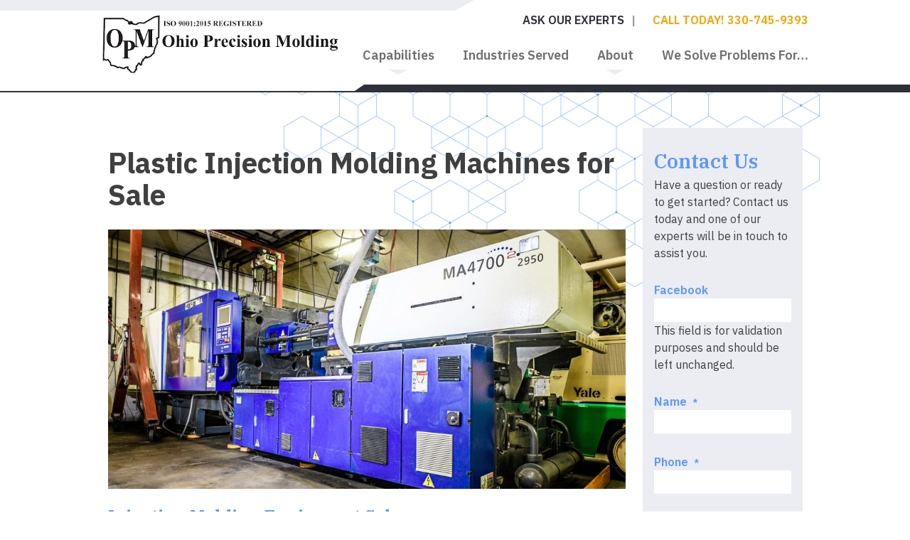

--- FILE ---
content_type: text/html; charset=UTF-8
request_url: https://www.ohioprecisionmolding.com/injection-molding-capabilities/equipment-sales/
body_size: 13672
content:
<!doctype html>
<html lang="en-US">
<head>
	<link rel="shortcut icon" href="https://www.ohioprecisionmolding.com/wp-content/themes/opm/img/Ohio-Precision-Molding-Favicon.jpg" type="image/x-icon"/>
	<meta charset="UTF-8">
<script>
var gform;gform||(document.addEventListener("gform_main_scripts_loaded",function(){gform.scriptsLoaded=!0}),document.addEventListener("gform/theme/scripts_loaded",function(){gform.themeScriptsLoaded=!0}),window.addEventListener("DOMContentLoaded",function(){gform.domLoaded=!0}),gform={domLoaded:!1,scriptsLoaded:!1,themeScriptsLoaded:!1,isFormEditor:()=>"function"==typeof InitializeEditor,callIfLoaded:function(o){return!(!gform.domLoaded||!gform.scriptsLoaded||!gform.themeScriptsLoaded&&!gform.isFormEditor()||(gform.isFormEditor()&&console.warn("The use of gform.initializeOnLoaded() is deprecated in the form editor context and will be removed in Gravity Forms 3.1."),o(),0))},initializeOnLoaded:function(o){gform.callIfLoaded(o)||(document.addEventListener("gform_main_scripts_loaded",()=>{gform.scriptsLoaded=!0,gform.callIfLoaded(o)}),document.addEventListener("gform/theme/scripts_loaded",()=>{gform.themeScriptsLoaded=!0,gform.callIfLoaded(o)}),window.addEventListener("DOMContentLoaded",()=>{gform.domLoaded=!0,gform.callIfLoaded(o)}))},hooks:{action:{},filter:{}},addAction:function(o,r,e,t){gform.addHook("action",o,r,e,t)},addFilter:function(o,r,e,t){gform.addHook("filter",o,r,e,t)},doAction:function(o){gform.doHook("action",o,arguments)},applyFilters:function(o){return gform.doHook("filter",o,arguments)},removeAction:function(o,r){gform.removeHook("action",o,r)},removeFilter:function(o,r,e){gform.removeHook("filter",o,r,e)},addHook:function(o,r,e,t,n){null==gform.hooks[o][r]&&(gform.hooks[o][r]=[]);var d=gform.hooks[o][r];null==n&&(n=r+"_"+d.length),gform.hooks[o][r].push({tag:n,callable:e,priority:t=null==t?10:t})},doHook:function(r,o,e){var t;if(e=Array.prototype.slice.call(e,1),null!=gform.hooks[r][o]&&((o=gform.hooks[r][o]).sort(function(o,r){return o.priority-r.priority}),o.forEach(function(o){"function"!=typeof(t=o.callable)&&(t=window[t]),"action"==r?t.apply(null,e):e[0]=t.apply(null,e)})),"filter"==r)return e[0]},removeHook:function(o,r,t,n){var e;null!=gform.hooks[o][r]&&(e=(e=gform.hooks[o][r]).filter(function(o,r,e){return!!(null!=n&&n!=o.tag||null!=t&&t!=o.priority)}),gform.hooks[o][r]=e)}});
</script>

	<meta name="viewport" content="width=device-width, initial-scale=1">
	<link rel="profile" href="https://gmpg.org/xfn/11">
	<link rel="preconnect" href="https://fonts.gstatic.com">
	<link rel="preconnect" href="https://fonts.gstatic.com">
	<link rel="preconnect" href="https://fonts.gstatic.com">
	<link href="https://fonts.googleapis.com/css2?family=IBM+Plex+Sans:ital,wght@0,300;0,400;0,500;0,600;0,700;1,300;1,400;1,500;1,600;1,700&family=IBM+Plex+Serif:ital,wght@0,300;0,400;0,500;0,600;0,700;1,300;1,400;1,500;1,600;1,700&display=swap" rel="stylesheet">

	<script src="https://cdnjs.cloudflare.com/ajax/libs/jquery/3.6.0/jquery.min.js" integrity="sha512-894YE6QWD5I59HgZOGReFYm4dnWc1Qt5NtvYSaNcOP+u1T9qYdvdihz0PPSiiqn/+/3e7Jo4EaG7TubfWGUrMQ==" crossorigin="anonymous"></script>

	<!-- Lead Forensics Plugin -->
<script type="text/javascript" src="https://secure.cope0hear.com/js/214289.js" ></script> <noscript><img alt="" src="https://secure.cope0hear.com/214289.png" style="display:none;" /></noscript>
	<!--// Lead Forensics Plugin -->

	<meta name='robots' content='index, follow, max-image-preview:large, max-snippet:-1, max-video-preview:-1' />
	<style>img:is([sizes="auto" i], [sizes^="auto," i]) { contain-intrinsic-size: 3000px 1500px }</style>
	
	<!-- This site is optimized with the Yoast SEO plugin v26.2 - https://yoast.com/wordpress/plugins/seo/ -->
	<title>Plastic Injection Molding Machines for Sale - Ohio Precision Molding</title>
	<link rel="canonical" href="https://www.ohioprecisionmolding.com/injection-molding-capabilities/equipment-sales/" />
	<meta property="og:locale" content="en_US" />
	<meta property="og:type" content="article" />
	<meta property="og:title" content="Plastic Injection Molding Machines for Sale - Ohio Precision Molding" />
	<meta property="og:description" content="Injection Molding Equipment Sales Ohio Precision Molding has teamed up with leading plastic machinery manufacturers and suppliers to be able to provide both new and used equipment for the injection molding, blow molding, and auxiliary equipment to support both processes. Size Reduction&nbsp;Plastic Granulators Ohio Precision Molding, Inc. has&nbsp;partnered with Rotogran International, Inc. to become a&nbsp;premier [&hellip;]" />
	<meta property="og:url" content="https://www.ohioprecisionmolding.com/injection-molding-capabilities/equipment-sales/" />
	<meta property="og:site_name" content="Ohio Precision Molding" />
	<meta property="article:modified_time" content="2021-08-04T00:14:22+00:00" />
	<meta property="og:image" content="https://www.ohioprecisionmolding.com/wp-content/uploads/2021/08/JRS_7308-e1628036059365.jpg" />
	<meta property="og:image:width" content="2000" />
	<meta property="og:image:height" content="1000" />
	<meta property="og:image:type" content="image/jpeg" />
	<meta name="twitter:card" content="summary_large_image" />
	<meta name="twitter:label1" content="Est. reading time" />
	<meta name="twitter:data1" content="1 minute" />
	<script type="application/ld+json" class="yoast-schema-graph">{"@context":"https://schema.org","@graph":[{"@type":"WebPage","@id":"https://www.ohioprecisionmolding.com/injection-molding-capabilities/equipment-sales/","url":"https://www.ohioprecisionmolding.com/injection-molding-capabilities/equipment-sales/","name":"Plastic Injection Molding Machines for Sale - Ohio Precision Molding","isPartOf":{"@id":"https://www.ohioprecisionmolding.com/#website"},"primaryImageOfPage":{"@id":"https://www.ohioprecisionmolding.com/injection-molding-capabilities/equipment-sales/#primaryimage"},"image":{"@id":"https://www.ohioprecisionmolding.com/injection-molding-capabilities/equipment-sales/#primaryimage"},"thumbnailUrl":"https://www.ohioprecisionmolding.com/wp-content/uploads/2021/08/JRS_7308-e1628036059365.jpg","datePublished":"2021-05-04T15:55:02+00:00","dateModified":"2021-08-04T00:14:22+00:00","breadcrumb":{"@id":"https://www.ohioprecisionmolding.com/injection-molding-capabilities/equipment-sales/#breadcrumb"},"inLanguage":"en-US","potentialAction":[{"@type":"ReadAction","target":["https://www.ohioprecisionmolding.com/injection-molding-capabilities/equipment-sales/"]}]},{"@type":"ImageObject","inLanguage":"en-US","@id":"https://www.ohioprecisionmolding.com/injection-molding-capabilities/equipment-sales/#primaryimage","url":"https://www.ohioprecisionmolding.com/wp-content/uploads/2021/08/JRS_7308-e1628036059365.jpg","contentUrl":"https://www.ohioprecisionmolding.com/wp-content/uploads/2021/08/JRS_7308-e1628036059365.jpg","width":2000,"height":1000},{"@type":"BreadcrumbList","@id":"https://www.ohioprecisionmolding.com/injection-molding-capabilities/equipment-sales/#breadcrumb","itemListElement":[{"@type":"ListItem","position":1,"name":"Home","item":"https://www.ohioprecisionmolding.com/"},{"@type":"ListItem","position":2,"name":"Injection Molding Capabilities","item":"https://www.ohioprecisionmolding.com/injection-molding-capabilities/"},{"@type":"ListItem","position":3,"name":"Plastic Injection Molding Machines for Sale"}]},{"@type":"WebSite","@id":"https://www.ohioprecisionmolding.com/#website","url":"https://www.ohioprecisionmolding.com/","name":"Ohio Precision Molding","description":"","publisher":{"@id":"https://www.ohioprecisionmolding.com/#organization"},"potentialAction":[{"@type":"SearchAction","target":{"@type":"EntryPoint","urlTemplate":"https://www.ohioprecisionmolding.com/?s={search_term_string}"},"query-input":{"@type":"PropertyValueSpecification","valueRequired":true,"valueName":"search_term_string"}}],"inLanguage":"en-US"},{"@type":"Organization","@id":"https://www.ohioprecisionmolding.com/#organization","name":"Ohio Precision Molding","url":"https://www.ohioprecisionmolding.com/","logo":{"@type":"ImageObject","inLanguage":"en-US","@id":"https://www.ohioprecisionmolding.com/#/schema/logo/image/","url":"https://www.ohioprecisionmolding.com/wp-content/uploads/2021/03/opm_logo.png","contentUrl":"https://www.ohioprecisionmolding.com/wp-content/uploads/2021/03/opm_logo.png","width":464,"height":115,"caption":"Ohio Precision Molding"},"image":{"@id":"https://www.ohioprecisionmolding.com/#/schema/logo/image/"}}]}</script>
	<!-- / Yoast SEO plugin. -->


<link rel="alternate" type="application/rss+xml" title="Ohio Precision Molding &raquo; Feed" href="https://www.ohioprecisionmolding.com/feed/" />
<link rel="alternate" type="application/rss+xml" title="Ohio Precision Molding &raquo; Comments Feed" href="https://www.ohioprecisionmolding.com/comments/feed/" />
<script>
window._wpemojiSettings = {"baseUrl":"https:\/\/s.w.org\/images\/core\/emoji\/16.0.1\/72x72\/","ext":".png","svgUrl":"https:\/\/s.w.org\/images\/core\/emoji\/16.0.1\/svg\/","svgExt":".svg","source":{"concatemoji":"https:\/\/www.ohioprecisionmolding.com\/wp-includes\/js\/wp-emoji-release.min.js?ver=6.8.3"}};
/*! This file is auto-generated */
!function(s,n){var o,i,e;function c(e){try{var t={supportTests:e,timestamp:(new Date).valueOf()};sessionStorage.setItem(o,JSON.stringify(t))}catch(e){}}function p(e,t,n){e.clearRect(0,0,e.canvas.width,e.canvas.height),e.fillText(t,0,0);var t=new Uint32Array(e.getImageData(0,0,e.canvas.width,e.canvas.height).data),a=(e.clearRect(0,0,e.canvas.width,e.canvas.height),e.fillText(n,0,0),new Uint32Array(e.getImageData(0,0,e.canvas.width,e.canvas.height).data));return t.every(function(e,t){return e===a[t]})}function u(e,t){e.clearRect(0,0,e.canvas.width,e.canvas.height),e.fillText(t,0,0);for(var n=e.getImageData(16,16,1,1),a=0;a<n.data.length;a++)if(0!==n.data[a])return!1;return!0}function f(e,t,n,a){switch(t){case"flag":return n(e,"\ud83c\udff3\ufe0f\u200d\u26a7\ufe0f","\ud83c\udff3\ufe0f\u200b\u26a7\ufe0f")?!1:!n(e,"\ud83c\udde8\ud83c\uddf6","\ud83c\udde8\u200b\ud83c\uddf6")&&!n(e,"\ud83c\udff4\udb40\udc67\udb40\udc62\udb40\udc65\udb40\udc6e\udb40\udc67\udb40\udc7f","\ud83c\udff4\u200b\udb40\udc67\u200b\udb40\udc62\u200b\udb40\udc65\u200b\udb40\udc6e\u200b\udb40\udc67\u200b\udb40\udc7f");case"emoji":return!a(e,"\ud83e\udedf")}return!1}function g(e,t,n,a){var r="undefined"!=typeof WorkerGlobalScope&&self instanceof WorkerGlobalScope?new OffscreenCanvas(300,150):s.createElement("canvas"),o=r.getContext("2d",{willReadFrequently:!0}),i=(o.textBaseline="top",o.font="600 32px Arial",{});return e.forEach(function(e){i[e]=t(o,e,n,a)}),i}function t(e){var t=s.createElement("script");t.src=e,t.defer=!0,s.head.appendChild(t)}"undefined"!=typeof Promise&&(o="wpEmojiSettingsSupports",i=["flag","emoji"],n.supports={everything:!0,everythingExceptFlag:!0},e=new Promise(function(e){s.addEventListener("DOMContentLoaded",e,{once:!0})}),new Promise(function(t){var n=function(){try{var e=JSON.parse(sessionStorage.getItem(o));if("object"==typeof e&&"number"==typeof e.timestamp&&(new Date).valueOf()<e.timestamp+604800&&"object"==typeof e.supportTests)return e.supportTests}catch(e){}return null}();if(!n){if("undefined"!=typeof Worker&&"undefined"!=typeof OffscreenCanvas&&"undefined"!=typeof URL&&URL.createObjectURL&&"undefined"!=typeof Blob)try{var e="postMessage("+g.toString()+"("+[JSON.stringify(i),f.toString(),p.toString(),u.toString()].join(",")+"));",a=new Blob([e],{type:"text/javascript"}),r=new Worker(URL.createObjectURL(a),{name:"wpTestEmojiSupports"});return void(r.onmessage=function(e){c(n=e.data),r.terminate(),t(n)})}catch(e){}c(n=g(i,f,p,u))}t(n)}).then(function(e){for(var t in e)n.supports[t]=e[t],n.supports.everything=n.supports.everything&&n.supports[t],"flag"!==t&&(n.supports.everythingExceptFlag=n.supports.everythingExceptFlag&&n.supports[t]);n.supports.everythingExceptFlag=n.supports.everythingExceptFlag&&!n.supports.flag,n.DOMReady=!1,n.readyCallback=function(){n.DOMReady=!0}}).then(function(){return e}).then(function(){var e;n.supports.everything||(n.readyCallback(),(e=n.source||{}).concatemoji?t(e.concatemoji):e.wpemoji&&e.twemoji&&(t(e.twemoji),t(e.wpemoji)))}))}((window,document),window._wpemojiSettings);
</script>
<style id='wp-emoji-styles-inline-css'>

	img.wp-smiley, img.emoji {
		display: inline !important;
		border: none !important;
		box-shadow: none !important;
		height: 1em !important;
		width: 1em !important;
		margin: 0 0.07em !important;
		vertical-align: -0.1em !important;
		background: none !important;
		padding: 0 !important;
	}
</style>
<link rel='stylesheet' id='wp-block-library-css' href='https://www.ohioprecisionmolding.com/wp-includes/css/dist/block-library/style.min.css?ver=6.8.3' media='all' />
<style id='classic-theme-styles-inline-css'>
/*! This file is auto-generated */
.wp-block-button__link{color:#fff;background-color:#32373c;border-radius:9999px;box-shadow:none;text-decoration:none;padding:calc(.667em + 2px) calc(1.333em + 2px);font-size:1.125em}.wp-block-file__button{background:#32373c;color:#fff;text-decoration:none}
</style>
<style id='global-styles-inline-css'>
:root{--wp--preset--aspect-ratio--square: 1;--wp--preset--aspect-ratio--4-3: 4/3;--wp--preset--aspect-ratio--3-4: 3/4;--wp--preset--aspect-ratio--3-2: 3/2;--wp--preset--aspect-ratio--2-3: 2/3;--wp--preset--aspect-ratio--16-9: 16/9;--wp--preset--aspect-ratio--9-16: 9/16;--wp--preset--color--black: #000000;--wp--preset--color--cyan-bluish-gray: #abb8c3;--wp--preset--color--white: #ffffff;--wp--preset--color--pale-pink: #f78da7;--wp--preset--color--vivid-red: #cf2e2e;--wp--preset--color--luminous-vivid-orange: #ff6900;--wp--preset--color--luminous-vivid-amber: #fcb900;--wp--preset--color--light-green-cyan: #7bdcb5;--wp--preset--color--vivid-green-cyan: #00d084;--wp--preset--color--pale-cyan-blue: #8ed1fc;--wp--preset--color--vivid-cyan-blue: #0693e3;--wp--preset--color--vivid-purple: #9b51e0;--wp--preset--gradient--vivid-cyan-blue-to-vivid-purple: linear-gradient(135deg,rgba(6,147,227,1) 0%,rgb(155,81,224) 100%);--wp--preset--gradient--light-green-cyan-to-vivid-green-cyan: linear-gradient(135deg,rgb(122,220,180) 0%,rgb(0,208,130) 100%);--wp--preset--gradient--luminous-vivid-amber-to-luminous-vivid-orange: linear-gradient(135deg,rgba(252,185,0,1) 0%,rgba(255,105,0,1) 100%);--wp--preset--gradient--luminous-vivid-orange-to-vivid-red: linear-gradient(135deg,rgba(255,105,0,1) 0%,rgb(207,46,46) 100%);--wp--preset--gradient--very-light-gray-to-cyan-bluish-gray: linear-gradient(135deg,rgb(238,238,238) 0%,rgb(169,184,195) 100%);--wp--preset--gradient--cool-to-warm-spectrum: linear-gradient(135deg,rgb(74,234,220) 0%,rgb(151,120,209) 20%,rgb(207,42,186) 40%,rgb(238,44,130) 60%,rgb(251,105,98) 80%,rgb(254,248,76) 100%);--wp--preset--gradient--blush-light-purple: linear-gradient(135deg,rgb(255,206,236) 0%,rgb(152,150,240) 100%);--wp--preset--gradient--blush-bordeaux: linear-gradient(135deg,rgb(254,205,165) 0%,rgb(254,45,45) 50%,rgb(107,0,62) 100%);--wp--preset--gradient--luminous-dusk: linear-gradient(135deg,rgb(255,203,112) 0%,rgb(199,81,192) 50%,rgb(65,88,208) 100%);--wp--preset--gradient--pale-ocean: linear-gradient(135deg,rgb(255,245,203) 0%,rgb(182,227,212) 50%,rgb(51,167,181) 100%);--wp--preset--gradient--electric-grass: linear-gradient(135deg,rgb(202,248,128) 0%,rgb(113,206,126) 100%);--wp--preset--gradient--midnight: linear-gradient(135deg,rgb(2,3,129) 0%,rgb(40,116,252) 100%);--wp--preset--font-size--small: 13px;--wp--preset--font-size--medium: 20px;--wp--preset--font-size--large: 36px;--wp--preset--font-size--x-large: 42px;--wp--preset--spacing--20: 0.44rem;--wp--preset--spacing--30: 0.67rem;--wp--preset--spacing--40: 1rem;--wp--preset--spacing--50: 1.5rem;--wp--preset--spacing--60: 2.25rem;--wp--preset--spacing--70: 3.38rem;--wp--preset--spacing--80: 5.06rem;--wp--preset--shadow--natural: 6px 6px 9px rgba(0, 0, 0, 0.2);--wp--preset--shadow--deep: 12px 12px 50px rgba(0, 0, 0, 0.4);--wp--preset--shadow--sharp: 6px 6px 0px rgba(0, 0, 0, 0.2);--wp--preset--shadow--outlined: 6px 6px 0px -3px rgba(255, 255, 255, 1), 6px 6px rgba(0, 0, 0, 1);--wp--preset--shadow--crisp: 6px 6px 0px rgba(0, 0, 0, 1);}:where(.is-layout-flex){gap: 0.5em;}:where(.is-layout-grid){gap: 0.5em;}body .is-layout-flex{display: flex;}.is-layout-flex{flex-wrap: wrap;align-items: center;}.is-layout-flex > :is(*, div){margin: 0;}body .is-layout-grid{display: grid;}.is-layout-grid > :is(*, div){margin: 0;}:where(.wp-block-columns.is-layout-flex){gap: 2em;}:where(.wp-block-columns.is-layout-grid){gap: 2em;}:where(.wp-block-post-template.is-layout-flex){gap: 1.25em;}:where(.wp-block-post-template.is-layout-grid){gap: 1.25em;}.has-black-color{color: var(--wp--preset--color--black) !important;}.has-cyan-bluish-gray-color{color: var(--wp--preset--color--cyan-bluish-gray) !important;}.has-white-color{color: var(--wp--preset--color--white) !important;}.has-pale-pink-color{color: var(--wp--preset--color--pale-pink) !important;}.has-vivid-red-color{color: var(--wp--preset--color--vivid-red) !important;}.has-luminous-vivid-orange-color{color: var(--wp--preset--color--luminous-vivid-orange) !important;}.has-luminous-vivid-amber-color{color: var(--wp--preset--color--luminous-vivid-amber) !important;}.has-light-green-cyan-color{color: var(--wp--preset--color--light-green-cyan) !important;}.has-vivid-green-cyan-color{color: var(--wp--preset--color--vivid-green-cyan) !important;}.has-pale-cyan-blue-color{color: var(--wp--preset--color--pale-cyan-blue) !important;}.has-vivid-cyan-blue-color{color: var(--wp--preset--color--vivid-cyan-blue) !important;}.has-vivid-purple-color{color: var(--wp--preset--color--vivid-purple) !important;}.has-black-background-color{background-color: var(--wp--preset--color--black) !important;}.has-cyan-bluish-gray-background-color{background-color: var(--wp--preset--color--cyan-bluish-gray) !important;}.has-white-background-color{background-color: var(--wp--preset--color--white) !important;}.has-pale-pink-background-color{background-color: var(--wp--preset--color--pale-pink) !important;}.has-vivid-red-background-color{background-color: var(--wp--preset--color--vivid-red) !important;}.has-luminous-vivid-orange-background-color{background-color: var(--wp--preset--color--luminous-vivid-orange) !important;}.has-luminous-vivid-amber-background-color{background-color: var(--wp--preset--color--luminous-vivid-amber) !important;}.has-light-green-cyan-background-color{background-color: var(--wp--preset--color--light-green-cyan) !important;}.has-vivid-green-cyan-background-color{background-color: var(--wp--preset--color--vivid-green-cyan) !important;}.has-pale-cyan-blue-background-color{background-color: var(--wp--preset--color--pale-cyan-blue) !important;}.has-vivid-cyan-blue-background-color{background-color: var(--wp--preset--color--vivid-cyan-blue) !important;}.has-vivid-purple-background-color{background-color: var(--wp--preset--color--vivid-purple) !important;}.has-black-border-color{border-color: var(--wp--preset--color--black) !important;}.has-cyan-bluish-gray-border-color{border-color: var(--wp--preset--color--cyan-bluish-gray) !important;}.has-white-border-color{border-color: var(--wp--preset--color--white) !important;}.has-pale-pink-border-color{border-color: var(--wp--preset--color--pale-pink) !important;}.has-vivid-red-border-color{border-color: var(--wp--preset--color--vivid-red) !important;}.has-luminous-vivid-orange-border-color{border-color: var(--wp--preset--color--luminous-vivid-orange) !important;}.has-luminous-vivid-amber-border-color{border-color: var(--wp--preset--color--luminous-vivid-amber) !important;}.has-light-green-cyan-border-color{border-color: var(--wp--preset--color--light-green-cyan) !important;}.has-vivid-green-cyan-border-color{border-color: var(--wp--preset--color--vivid-green-cyan) !important;}.has-pale-cyan-blue-border-color{border-color: var(--wp--preset--color--pale-cyan-blue) !important;}.has-vivid-cyan-blue-border-color{border-color: var(--wp--preset--color--vivid-cyan-blue) !important;}.has-vivid-purple-border-color{border-color: var(--wp--preset--color--vivid-purple) !important;}.has-vivid-cyan-blue-to-vivid-purple-gradient-background{background: var(--wp--preset--gradient--vivid-cyan-blue-to-vivid-purple) !important;}.has-light-green-cyan-to-vivid-green-cyan-gradient-background{background: var(--wp--preset--gradient--light-green-cyan-to-vivid-green-cyan) !important;}.has-luminous-vivid-amber-to-luminous-vivid-orange-gradient-background{background: var(--wp--preset--gradient--luminous-vivid-amber-to-luminous-vivid-orange) !important;}.has-luminous-vivid-orange-to-vivid-red-gradient-background{background: var(--wp--preset--gradient--luminous-vivid-orange-to-vivid-red) !important;}.has-very-light-gray-to-cyan-bluish-gray-gradient-background{background: var(--wp--preset--gradient--very-light-gray-to-cyan-bluish-gray) !important;}.has-cool-to-warm-spectrum-gradient-background{background: var(--wp--preset--gradient--cool-to-warm-spectrum) !important;}.has-blush-light-purple-gradient-background{background: var(--wp--preset--gradient--blush-light-purple) !important;}.has-blush-bordeaux-gradient-background{background: var(--wp--preset--gradient--blush-bordeaux) !important;}.has-luminous-dusk-gradient-background{background: var(--wp--preset--gradient--luminous-dusk) !important;}.has-pale-ocean-gradient-background{background: var(--wp--preset--gradient--pale-ocean) !important;}.has-electric-grass-gradient-background{background: var(--wp--preset--gradient--electric-grass) !important;}.has-midnight-gradient-background{background: var(--wp--preset--gradient--midnight) !important;}.has-small-font-size{font-size: var(--wp--preset--font-size--small) !important;}.has-medium-font-size{font-size: var(--wp--preset--font-size--medium) !important;}.has-large-font-size{font-size: var(--wp--preset--font-size--large) !important;}.has-x-large-font-size{font-size: var(--wp--preset--font-size--x-large) !important;}
:where(.wp-block-post-template.is-layout-flex){gap: 1.25em;}:where(.wp-block-post-template.is-layout-grid){gap: 1.25em;}
:where(.wp-block-columns.is-layout-flex){gap: 2em;}:where(.wp-block-columns.is-layout-grid){gap: 2em;}
:root :where(.wp-block-pullquote){font-size: 1.5em;line-height: 1.6;}
</style>
<link rel='stylesheet' id='opm-style-css' href='https://www.ohioprecisionmolding.com/wp-content/themes/opm/style.css?ver=1.0.0' media='all' />
<link rel="https://api.w.org/" href="https://www.ohioprecisionmolding.com/wp-json/" /><link rel="alternate" title="JSON" type="application/json" href="https://www.ohioprecisionmolding.com/wp-json/wp/v2/pages/199" /><link rel="EditURI" type="application/rsd+xml" title="RSD" href="https://www.ohioprecisionmolding.com/xmlrpc.php?rsd" />
<meta name="generator" content="WordPress 6.8.3" />
<link rel='shortlink' href='https://www.ohioprecisionmolding.com/?p=199' />
<link rel="alternate" title="oEmbed (JSON)" type="application/json+oembed" href="https://www.ohioprecisionmolding.com/wp-json/oembed/1.0/embed?url=https%3A%2F%2Fwww.ohioprecisionmolding.com%2Finjection-molding-capabilities%2Fequipment-sales%2F" />
<link rel="alternate" title="oEmbed (XML)" type="text/xml+oembed" href="https://www.ohioprecisionmolding.com/wp-json/oembed/1.0/embed?url=https%3A%2F%2Fwww.ohioprecisionmolding.com%2Finjection-molding-capabilities%2Fequipment-sales%2F&#038;format=xml" />
<style>.recentcomments a{display:inline !important;padding:0 !important;margin:0 !important;}</style>	<style>
		.logo-block h1 a {
			display:block;
			text-indent: -9999em;
			background: url("https://www.ohioprecisionmolding.com/wp-content/uploads/2021/03/opm-mobile.png") no-repeat;
			background-size: contain;
			height: 85px;
		}

		.site-footer__logo{
			display:block;
			text-indent: -9999em;
			background: url("https://www.ohioprecisionmolding.com/wp-content/uploads/2021/03/opm-mobile.png") no-repeat;
			background-size: contain;
			width: 85px;
			height: 85px;
		}

		@media screen and (min-width: 1025px){
			.logo-block h1 a {
				background: url("https://www.ohioprecisionmolding.com/wp-content/uploads/2021/03/opm_logo.png") no-repeat;
				background-size: contain;
				width: 100%;

			}
		}
	</style>
	<script>
	(function(i,s,o,g,r,a,m){i['GoogleAnalyticsObject']=r;i[r]=i[r]||function(){
	(i[r].q=i[r].q||[]).push(arguments)},i[r].l=1*new Date();a=s.createElement(o),
	m=s.getElementsByTagName(o)[0];a.async=1;a.src=g;m.parentNode.insertBefore(a,m)
	})(window,document,'script','//www.google-analytics.com/analytics.js','ga');

	ga('create', 'UA-69664725-1', 'auto');
	ga('send', 'pageview');

	</script>
</head>

<body class="wp-singular page-template-default page page-id-199 page-child parent-pageid-11 wp-custom-logo wp-theme-opm">
	
	<a class="skip-link screen-reader-text" href="#primary">Skip to content</a>
	<header id="masthead" class="relative border-b-2 border-solid border-gray-1">
		<div class="container grid grid-cols-12 px-4">
			<div class="col-span-3 lg:col-span-4 xl:col-span-5 logo-block">
				<h1><a href="https://www.ohioprecisionmolding.com">Ohio Precision Molding</a></h1>
			</div>

			<nav id="site-navigation" class="main-navigation col-span-9 lg:col-span-8 xl:col-span-7 place-items-end">
				<button class="menu-toggle" aria-controls="primary-menu" aria-expanded="false">Primary Menu</button>
				<ul id="top-menu" class="menu"><li id="menu-item-29" class="menu-item menu-item-type-post_type menu-item-object-page menu-item-29"><a href="https://www.ohioprecisionmolding.com/ask-our-experts/">Ask Our Experts</a></li>
<li id="menu-item-35" class="menu-item menu-item-type-custom menu-item-object-custom menu-item-35"><a href="tel:330-745-9393">Call Today! 330-745-9393</a></li>
</ul>				<ul id="primary-menu" class="menu"><li id="menu-item-24" class="menu-item menu-item-type-post_type menu-item-object-page current-page-ancestor menu-item-has-children menu-item-24"><a href="https://www.ohioprecisionmolding.com/injection-molding-capabilities/">Capabilities</a>
<ul class="sub-menu">
	<li id="menu-item-273" class="menu-item menu-item-type-post_type menu-item-object-page current-page-ancestor menu-item-273"><a href="https://www.ohioprecisionmolding.com/injection-molding-capabilities/">Injection Molding Capabilities</a></li>
	<li id="menu-item-34" class="menu-item menu-item-type-post_type menu-item-object-page menu-item-34"><a href="https://www.ohioprecisionmolding.com/injection-molding-capabilities/design-engineering-services/">Design &#038; Engineering Services</a></li>
	<li id="menu-item-184" class="menu-item menu-item-type-post_type menu-item-object-page menu-item-184"><a href="https://www.ohioprecisionmolding.com/injection-molding-capabilities/material-selection/">Material Selection</a></li>
	<li id="menu-item-187" class="menu-item menu-item-type-post_type menu-item-object-page menu-item-187"><a href="https://www.ohioprecisionmolding.com/injection-molding-capabilities/short-run-manufacturing/">Short Run Manufacturing</a></li>
	<li id="menu-item-194" class="menu-item menu-item-type-post_type menu-item-object-page menu-item-194"><a href="https://www.ohioprecisionmolding.com/injection-molding-capabilities/assembly-services/">Assembly Services</a></li>
	<li id="menu-item-197" class="menu-item menu-item-type-post_type menu-item-object-page menu-item-197"><a href="https://www.ohioprecisionmolding.com/injection-molding-capabilities/molded-parts-decorating/">Molded Parts Decorating</a></li>
</ul>
</li>
<li id="menu-item-25" class="menu-item menu-item-type-post_type menu-item-object-page menu-item-25"><a href="https://www.ohioprecisionmolding.com/industries-served/">Industries Served</a></li>
<li id="menu-item-206" class="menu-item menu-item-type-post_type menu-item-object-page menu-item-has-children menu-item-206"><a href="https://www.ohioprecisionmolding.com/about/">About</a>
<ul class="sub-menu">
	<li id="menu-item-274" class="menu-item menu-item-type-post_type menu-item-object-page menu-item-274"><a href="https://www.ohioprecisionmolding.com/about/">About Us</a></li>
	<li id="menu-item-209" class="menu-item menu-item-type-post_type menu-item-object-page menu-item-209"><a href="https://www.ohioprecisionmolding.com/about/history/">History</a></li>
	<li id="menu-item-212" class="menu-item menu-item-type-post_type menu-item-object-page menu-item-212"><a href="https://www.ohioprecisionmolding.com/about/quality-commitment/">Quality Commitment</a></li>
</ul>
</li>
<li id="menu-item-27" class="menu-item menu-item-type-post_type menu-item-object-page menu-item-27"><a href="https://www.ohioprecisionmolding.com/we-solve-problems-for/">We Solve Problems For…</a></li>
</ul>			</nav><!-- #site-navigation -->
		</div>
	</header><!-- #masthead -->

	<main id="primary" class="site-main site-main--page container">
		
		<div class="page-inner">
			

<article data-type="page" id="post-199" class="post-199 page type-page status-publish has-post-thumbnail hentry">

	<header class="entry-header">

		<h1 class="entry-title">Plastic Injection Molding Machines for Sale</h1>
			<div class="post-thumbnail ">
				<img width="920" height="460" src="https://www.ohioprecisionmolding.com/wp-content/uploads/2021/08/JRS_7308-e1628036059365.jpg" class="attachment-925x460 size-925x460 wp-post-image" alt="" decoding="async" fetchpriority="high" srcset="https://www.ohioprecisionmolding.com/wp-content/uploads/2021/08/JRS_7308-e1628036059365.jpg 2000w, https://www.ohioprecisionmolding.com/wp-content/uploads/2021/08/JRS_7308-e1628036059365-300x150.jpg 300w, https://www.ohioprecisionmolding.com/wp-content/uploads/2021/08/JRS_7308-e1628036059365-1024x512.jpg 1024w, https://www.ohioprecisionmolding.com/wp-content/uploads/2021/08/JRS_7308-e1628036059365-768x384.jpg 768w, https://www.ohioprecisionmolding.com/wp-content/uploads/2021/08/JRS_7308-e1628036059365-1536x768.jpg 1536w" sizes="(max-width: 920px) 100vw, 920px" />			</div><!-- .post-thumbnail -->

			</header><!-- .entry-header -->


	<div class="entry-content">

		
<h2 class="wp-block-heading"><strong>Injection Molding Equipment Sales</strong></h2>



<p>Ohio Precision Molding has teamed up with leading plastic machinery manufacturers and suppliers to be able to provide both new and used equipment for the injection molding, blow molding, and auxiliary equipment to support both processes.</p>



<h2 class="wp-block-heading">Size Reduction&nbsp;Plastic Granulators</h2>



<p>Ohio Precision Molding, Inc. has&nbsp;partnered with Rotogran International, Inc. to become a&nbsp;premier Rotogran granulator manufacturer representative.</p>



<figure class="wp-block-image size-large"><img decoding="async" width="200" height="51" src="https://www.ohioprecisionmolding.com/wp-content/uploads/2021/05/Rotogran-incorporated-Logo.jpg" alt="Rotogran incorporated Logo" class="wp-image-200"/></figure>



<h2 class="wp-block-heading"><strong>Rotogran Granulator Systems</strong></h2>



<p>Since 1982, Rotogran International, Inc. has manufactured granulators and closed loop granulating systems for the plastics and recycling industries. Rotogran provides single pass, high capacity granulators capable of reprocessing plastic scrap into valuable regrind regardless of its original shape or size.</p>



<p>Rotogran granulator systems are as reliable as they are durable and long lasting. No matter what your specific needs are, it has a dedicated team of engineers and designers that will help find a creative solution for all specific needs.</p>



<p>With hundreds of high quality granulator systems installed all around the world and thousands of tests performed, we have had the opportunity to perfect our product, Rotogran has established a solid base of expertise when it comes to granulators for all industrial applications including chemical and pharmaceutical needs. These high-tech granulators are easy to clean and operate.</p>



<p>Standard chamber sizes range from 8×8 inches to 44 x 65 inches. Throughput capabilities range from 200 to 10,000 lbs./hr.</p>
	</div><!-- .entry-content -->

	</article><!-- #post-199 -->
		</div>

		
<aside id="secondary" class="sidebar widget-area">

	<div class="contact contact--sidebar">
		
		<div class="contact-inner">
			
                <div class='gf_browser_chrome gform_wrapper gform_legacy_markup_wrapper gform-theme--no-framework' data-form-theme='legacy' data-form-index='0' id='gform_wrapper_1' ><div id='gf_1' class='gform_anchor' tabindex='-1'></div>
                        <div class='gform_heading'>
                            <h3 class="gform_title">Contact Us</h3>
                            <p class='gform_description'>Have a question or ready to get started? Contact us today and one of our experts will be in touch to assist you.</p>
                        </div><form method='post' enctype='multipart/form-data' target='gform_ajax_frame_1' id='gform_1'  action='/injection-molding-capabilities/equipment-sales/#gf_1' data-formid='1' novalidate>
                        <div class='gform-body gform_body'><ul id='gform_fields_1' class='gform_fields top_label form_sublabel_below description_below validation_below'><li id="field_1_8" class="gfield gfield--type-honeypot gform_validation_container field_sublabel_below gfield--has-description field_description_below field_validation_below gfield_visibility_visible"  ><label class='gfield_label gform-field-label' for='input_1_8'>Facebook</label><div class='ginput_container'><input name='input_8' id='input_1_8' type='text' value='' autocomplete='new-password'/></div><div class='gfield_description' id='gfield_description_1_8'>This field is for validation purposes and should be left unchanged.</div></li><li id="field_1_1" class="gfield gfield--type-text gfield_contains_required field_sublabel_below gfield--no-description field_description_below field_validation_below gfield_visibility_visible"  ><label class='gfield_label gform-field-label' for='input_1_1'>Name<span class="gfield_required"><span class="gfield_required gfield_required_asterisk">*</span></span></label><div class='ginput_container ginput_container_text'><input name='input_1' id='input_1_1' type='text' value='' class='medium'     aria-required="true" aria-invalid="false"   /></div></li><li id="field_1_6" class="gfield gfield--type-phone gfield_contains_required field_sublabel_below gfield--no-description field_description_below field_validation_below gfield_visibility_visible"  ><label class='gfield_label gform-field-label' for='input_1_6'>Phone<span class="gfield_required"><span class="gfield_required gfield_required_asterisk">*</span></span></label><div class='ginput_container ginput_container_phone'><input name='input_6' id='input_1_6' type='tel' value='' class='medium'   aria-required="true" aria-invalid="false"   /></div></li><li id="field_1_7" class="gfield gfield--type-email gfield_contains_required field_sublabel_below gfield--no-description field_description_below field_validation_below gfield_visibility_visible"  ><label class='gfield_label gform-field-label' for='input_1_7'>Email<span class="gfield_required"><span class="gfield_required gfield_required_asterisk">*</span></span></label><div class='ginput_container ginput_container_email'>
                            <input name='input_7' id='input_1_7' type='email' value='' class='medium'    aria-required="true" aria-invalid="false"  />
                        </div></li><li id="field_1_4" class="gfield gfield--type-textarea gfield_contains_required field_sublabel_below gfield--no-description field_description_below field_validation_below gfield_visibility_visible"  ><label class='gfield_label gform-field-label' for='input_1_4'>Questions/Comments<span class="gfield_required"><span class="gfield_required gfield_required_asterisk">*</span></span></label><div class='ginput_container ginput_container_textarea'><textarea name='input_4' id='input_1_4' class='textarea medium'     aria-required="true" aria-invalid="false"   rows='10' cols='50'></textarea></div></li></ul></div>
        <div class='gform-footer gform_footer top_label'> <input type='submit' id='gform_submit_button_1' class='gform_button button' onclick='gform.submission.handleButtonClick(this);' data-submission-type='submit' value='Submit'  /> <input type='hidden' name='gform_ajax' value='form_id=1&amp;title=1&amp;description=1&amp;tabindex=0&amp;theme=legacy&amp;hash=2d626ccf46ab8393c460bb4717a5784f' />
            <input type='hidden' class='gform_hidden' name='gform_submission_method' data-js='gform_submission_method_1' value='iframe' />
            <input type='hidden' class='gform_hidden' name='gform_theme' data-js='gform_theme_1' id='gform_theme_1' value='legacy' />
            <input type='hidden' class='gform_hidden' name='gform_style_settings' data-js='gform_style_settings_1' id='gform_style_settings_1' value='' />
            <input type='hidden' class='gform_hidden' name='is_submit_1' value='1' />
            <input type='hidden' class='gform_hidden' name='gform_submit' value='1' />
            
            <input type='hidden' class='gform_hidden' name='gform_unique_id' value='' />
            <input type='hidden' class='gform_hidden' name='state_1' value='WyJbXSIsIjYzZTRlYmVlMDcyMTgxZWJjYzU4OTNiNDMwMWI3NjA5Il0=' />
            <input type='hidden' autocomplete='off' class='gform_hidden' name='gform_target_page_number_1' id='gform_target_page_number_1' value='0' />
            <input type='hidden' autocomplete='off' class='gform_hidden' name='gform_source_page_number_1' id='gform_source_page_number_1' value='1' />
            <input type='hidden' name='gform_field_values' value='' />
            
        </div>
                        </form>
                        </div>
		                <iframe style='display:none;width:0px;height:0px;' src='about:blank' name='gform_ajax_frame_1' id='gform_ajax_frame_1' title='This iframe contains the logic required to handle Ajax powered Gravity Forms.'></iframe>
		                <script>
gform.initializeOnLoaded( function() {gformInitSpinner( 1, 'https://www.ohioprecisionmolding.com/wp-content/plugins/gravityforms/images/spinner.svg', true );jQuery('#gform_ajax_frame_1').on('load',function(){var contents = jQuery(this).contents().find('*').html();var is_postback = contents.indexOf('GF_AJAX_POSTBACK') >= 0;if(!is_postback){return;}var form_content = jQuery(this).contents().find('#gform_wrapper_1');var is_confirmation = jQuery(this).contents().find('#gform_confirmation_wrapper_1').length > 0;var is_redirect = contents.indexOf('gformRedirect(){') >= 0;var is_form = form_content.length > 0 && ! is_redirect && ! is_confirmation;var mt = parseInt(jQuery('html').css('margin-top'), 10) + parseInt(jQuery('body').css('margin-top'), 10) + 100;if(is_form){jQuery('#gform_wrapper_1').html(form_content.html());if(form_content.hasClass('gform_validation_error')){jQuery('#gform_wrapper_1').addClass('gform_validation_error');} else {jQuery('#gform_wrapper_1').removeClass('gform_validation_error');}setTimeout( function() { /* delay the scroll by 50 milliseconds to fix a bug in chrome */ jQuery(document).scrollTop(jQuery('#gform_wrapper_1').offset().top - mt); }, 50 );if(window['gformInitDatepicker']) {gformInitDatepicker();}if(window['gformInitPriceFields']) {gformInitPriceFields();}var current_page = jQuery('#gform_source_page_number_1').val();gformInitSpinner( 1, 'https://www.ohioprecisionmolding.com/wp-content/plugins/gravityforms/images/spinner.svg', true );jQuery(document).trigger('gform_page_loaded', [1, current_page]);window['gf_submitting_1'] = false;}else if(!is_redirect){var confirmation_content = jQuery(this).contents().find('.GF_AJAX_POSTBACK').html();if(!confirmation_content){confirmation_content = contents;}jQuery('#gform_wrapper_1').replaceWith(confirmation_content);jQuery(document).scrollTop(jQuery('#gf_1').offset().top - mt);jQuery(document).trigger('gform_confirmation_loaded', [1]);window['gf_submitting_1'] = false;wp.a11y.speak(jQuery('#gform_confirmation_message_1').text());}else{jQuery('#gform_1').append(contents);if(window['gformRedirect']) {gformRedirect();}}jQuery(document).trigger("gform_pre_post_render", [{ formId: "1", currentPage: "current_page", abort: function() { this.preventDefault(); } }]);        if (event && event.defaultPrevented) {                return;        }        const gformWrapperDiv = document.getElementById( "gform_wrapper_1" );        if ( gformWrapperDiv ) {            const visibilitySpan = document.createElement( "span" );            visibilitySpan.id = "gform_visibility_test_1";            gformWrapperDiv.insertAdjacentElement( "afterend", visibilitySpan );        }        const visibilityTestDiv = document.getElementById( "gform_visibility_test_1" );        let postRenderFired = false;        function triggerPostRender() {            if ( postRenderFired ) {                return;            }            postRenderFired = true;            gform.core.triggerPostRenderEvents( 1, current_page );            if ( visibilityTestDiv ) {                visibilityTestDiv.parentNode.removeChild( visibilityTestDiv );            }        }        function debounce( func, wait, immediate ) {            var timeout;            return function() {                var context = this, args = arguments;                var later = function() {                    timeout = null;                    if ( !immediate ) func.apply( context, args );                };                var callNow = immediate && !timeout;                clearTimeout( timeout );                timeout = setTimeout( later, wait );                if ( callNow ) func.apply( context, args );            };        }        const debouncedTriggerPostRender = debounce( function() {            triggerPostRender();        }, 200 );        if ( visibilityTestDiv && visibilityTestDiv.offsetParent === null ) {            const observer = new MutationObserver( ( mutations ) => {                mutations.forEach( ( mutation ) => {                    if ( mutation.type === 'attributes' && visibilityTestDiv.offsetParent !== null ) {                        debouncedTriggerPostRender();                        observer.disconnect();                    }                });            });            observer.observe( document.body, {                attributes: true,                childList: false,                subtree: true,                attributeFilter: [ 'style', 'class' ],            });        } else {            triggerPostRender();        }    } );} );
</script>
		</div>

	</div>

	<div class="resources tag bg-blue-2">
		<h3 class="text-white">Resources</h3>
		<div class="menu-resources-menu-container"><ul id="resources-menu" class="menu"><li id="menu-item-99" class="menu-item menu-item-type-custom menu-item-object-custom menu-item-99"><a href="https://google.com">Resource 1</a></li>
<li id="menu-item-100" class="menu-item menu-item-type-custom menu-item-object-custom menu-item-100"><a href="https://google.com">Resource 2</a></li>
<li id="menu-item-101" class="menu-item menu-item-type-custom menu-item-object-custom menu-item-101"><a href="https://google.com">Resource 3</a></li>
<li id="menu-item-102" class="menu-item menu-item-type-custom menu-item-object-custom menu-item-102"><a href="https://google.com">Resource 4</a></li>
<li id="menu-item-103" class="menu-item menu-item-type-custom menu-item-object-custom menu-item-103"><a href="https://google.com">Resource 5</a></li>
<li id="menu-item-104" class="menu-item menu-item-type-custom menu-item-object-custom menu-item-104"><a href="https://google.com">Resource 6</a></li>
</ul></div>	</div>

</aside><!-- #secondary -->
		
	</main><!-- #main -->


	<aside class="pre-footer-copy bg-gray-1 text-gray-3">

		<div class="container relative">

			<h3 class="pre-footer-copy__heading text-2xl text-blue-2 font-semibold leading-snug mb-6">Ohio Precision Molding is one of the most experienced plastic injection molding companies in Ohio.</h3>

			<div class="pre-footer-copy__body text-sm leading-loose">
				<p>From the beginning, Ohio Precision Molding’s goal was to manufacture consistent quality plastic injection molded products with the most advanced injection molding materials. We’ve built our company’s reputation around those goals by surrounding ourselves with talented people and investing in the highest quality plastic injection molding manufacturing equipment.</p>
			</div>
		</div>

	</aside>
	<footer class="site-footer bg-gray-1 overflow-hidden relative border-t-2 border-blue-2 mt-1 lg:border-t-4">

		<div class="container">

			<h6 class="site-footer__logo">Ohio Precision Molding</h6>
			
			<nav class="site-footer__nav hidden md:block">
				<div class="menu-footer-menu-container"><ul id="footer-menu" class="menu"><li id="menu-item-46" class="menu-item menu-item-type-post_type menu-item-object-page menu-item-46"><a href="https://www.ohioprecisionmolding.com/about/">About Us</a></li>
<li id="menu-item-49" class="menu-item menu-item-type-post_type menu-item-object-page current-page-ancestor menu-item-49"><a href="https://www.ohioprecisionmolding.com/injection-molding-capabilities/">Capabilities</a></li>
<li id="menu-item-48" class="menu-item menu-item-type-post_type menu-item-object-page menu-item-48"><a href="https://www.ohioprecisionmolding.com/industries-served/">Industries Served</a></li>
<li id="menu-item-50" class="menu-item menu-item-type-post_type menu-item-object-page menu-item-50"><a href="https://www.ohioprecisionmolding.com/we-solve-problems-for/">We Solve Problems For…</a></li>
<li id="menu-item-47" class="menu-item menu-item-type-post_type menu-item-object-page menu-item-47"><a href="https://www.ohioprecisionmolding.com/ask-our-experts/">Ask Our Experts</a></li>
</ul></div>			</nav>

			<ul class="site-footer__contact-list">
				<li class="site-footer__contact-item">
					<a class="site-footer__contact-link relative font-bold block text-base text-blue-2" href="https://goo.gl/maps/YnCavpQSQ6HkdjWy8" target="_blank">122 East Tuscarawas Avenue Barberton, Ohio 44203</a><br>
					<a class="site-footer__contact-link relative font-bold block text-base text-blue-2" href="tel:+13307459393" target="_blank">Phone:<br> (330) 745-9393</a>
				</li>
							</ul>

			<div class="site-footer__copyright font-serif text-gray-3 text-xs">&copy; Copyright 2026, Ohio Precision Molding, Inc. All Rights Reserved.</div>
		</div>

	</footer>
</div><!-- #page -->

<script type="speculationrules">
{"prefetch":[{"source":"document","where":{"and":[{"href_matches":"\/*"},{"not":{"href_matches":["\/wp-*.php","\/wp-admin\/*","\/wp-content\/uploads\/*","\/wp-content\/*","\/wp-content\/plugins\/*","\/wp-content\/themes\/opm\/*","\/*\\?(.+)"]}},{"not":{"selector_matches":"a[rel~=\"nofollow\"]"}},{"not":{"selector_matches":".no-prefetch, .no-prefetch a"}}]},"eagerness":"conservative"}]}
</script>
<script src="https://www.ohioprecisionmolding.com/wp-content/themes/opm/public/js/app.js?ver=1.0.0" id="opm-app-js"></script>
<script src="https://www.ohioprecisionmolding.com/wp-includes/js/dist/dom-ready.min.js?ver=f77871ff7694fffea381" id="wp-dom-ready-js"></script>
<script src="https://www.ohioprecisionmolding.com/wp-includes/js/dist/hooks.min.js?ver=4d63a3d491d11ffd8ac6" id="wp-hooks-js"></script>
<script src="https://www.ohioprecisionmolding.com/wp-includes/js/dist/i18n.min.js?ver=5e580eb46a90c2b997e6" id="wp-i18n-js"></script>
<script id="wp-i18n-js-after">
wp.i18n.setLocaleData( { 'text direction\u0004ltr': [ 'ltr' ] } );
</script>
<script src="https://www.ohioprecisionmolding.com/wp-includes/js/dist/a11y.min.js?ver=3156534cc54473497e14" id="wp-a11y-js"></script>
<script src="https://www.ohioprecisionmolding.com/wp-includes/js/jquery/jquery.min.js?ver=3.7.1" id="jquery-core-js"></script>
<script src="https://www.ohioprecisionmolding.com/wp-includes/js/jquery/jquery-migrate.min.js?ver=3.4.1" id="jquery-migrate-js"></script>
<script defer='defer' src="https://www.ohioprecisionmolding.com/wp-content/plugins/gravityforms/js/jquery.json.min.js?ver=2.9.20" id="gform_json-js"></script>
<script id="gform_gravityforms-js-extra">
var gform_i18n = {"datepicker":{"days":{"monday":"Mo","tuesday":"Tu","wednesday":"We","thursday":"Th","friday":"Fr","saturday":"Sa","sunday":"Su"},"months":{"january":"January","february":"February","march":"March","april":"April","may":"May","june":"June","july":"July","august":"August","september":"September","october":"October","november":"November","december":"December"},"firstDay":1,"iconText":"Select date"}};
var gf_legacy_multi = [];
var gform_gravityforms = {"strings":{"invalid_file_extension":"This type of file is not allowed. Must be one of the following:","delete_file":"Delete this file","in_progress":"in progress","file_exceeds_limit":"File exceeds size limit","illegal_extension":"This type of file is not allowed.","max_reached":"Maximum number of files reached","unknown_error":"There was a problem while saving the file on the server","currently_uploading":"Please wait for the uploading to complete","cancel":"Cancel","cancel_upload":"Cancel this upload","cancelled":"Cancelled","error":"Error","message":"Message"},"vars":{"images_url":"https:\/\/www.ohioprecisionmolding.com\/wp-content\/plugins\/gravityforms\/images"}};
var gf_global = {"gf_currency_config":{"name":"U.S. Dollar","symbol_left":"$","symbol_right":"","symbol_padding":"","thousand_separator":",","decimal_separator":".","decimals":2,"code":"USD"},"base_url":"https:\/\/www.ohioprecisionmolding.com\/wp-content\/plugins\/gravityforms","number_formats":[],"spinnerUrl":"https:\/\/www.ohioprecisionmolding.com\/wp-content\/plugins\/gravityforms\/images\/spinner.svg","version_hash":"d0be6b028b1f6b81c6ab125445e34249","strings":{"newRowAdded":"New row added.","rowRemoved":"Row removed","formSaved":"The form has been saved.  The content contains the link to return and complete the form."}};
var gf_global = {"gf_currency_config":{"name":"U.S. Dollar","symbol_left":"$","symbol_right":"","symbol_padding":"","thousand_separator":",","decimal_separator":".","decimals":2,"code":"USD"},"base_url":"https:\/\/www.ohioprecisionmolding.com\/wp-content\/plugins\/gravityforms","number_formats":[],"spinnerUrl":"https:\/\/www.ohioprecisionmolding.com\/wp-content\/plugins\/gravityforms\/images\/spinner.svg","version_hash":"d0be6b028b1f6b81c6ab125445e34249","strings":{"newRowAdded":"New row added.","rowRemoved":"Row removed","formSaved":"The form has been saved.  The content contains the link to return and complete the form."}};
</script>
<script defer='defer' src="https://www.ohioprecisionmolding.com/wp-content/plugins/gravityforms/js/gravityforms.min.js?ver=2.9.20" id="gform_gravityforms-js"></script>
<script defer='defer' src="https://www.ohioprecisionmolding.com/wp-content/plugins/gravityforms/js/jquery.maskedinput.min.js?ver=2.9.20" id="gform_masked_input-js"></script>
<script defer='defer' src="https://www.ohioprecisionmolding.com/wp-content/plugins/gravityforms/assets/js/dist/utils.min.js?ver=380b7a5ec0757c78876bc8a59488f2f3" id="gform_gravityforms_utils-js"></script>
<script defer='defer' src="https://www.ohioprecisionmolding.com/wp-content/plugins/gravityforms/assets/js/dist/vendor-theme.min.js?ver=21e5a4db1670166692ac5745329bfc80" id="gform_gravityforms_theme_vendors-js"></script>
<script id="gform_gravityforms_theme-js-extra">
var gform_theme_config = {"common":{"form":{"honeypot":{"version_hash":"d0be6b028b1f6b81c6ab125445e34249"},"ajax":{"ajaxurl":"https:\/\/www.ohioprecisionmolding.com\/wp-admin\/admin-ajax.php","ajax_submission_nonce":"ee81159ff0","i18n":{"step_announcement":"Step %1$s of %2$s, %3$s","unknown_error":"There was an unknown error processing your request. Please try again."}}}},"hmr_dev":"","public_path":"https:\/\/www.ohioprecisionmolding.com\/wp-content\/plugins\/gravityforms\/assets\/js\/dist\/","config_nonce":"3b79b68102"};
</script>
<script defer='defer' src="https://www.ohioprecisionmolding.com/wp-content/plugins/gravityforms/assets/js/dist/scripts-theme.min.js?ver=8fa5e6390c795318e567cd2b080e169b" id="gform_gravityforms_theme-js"></script>
<script>
gform.initializeOnLoaded( function() { jQuery(document).on('gform_post_render', function(event, formId, currentPage){if(formId == 1) {jQuery('#input_1_6').mask('(999) 999-9999').bind('keypress', function(e){if(e.which == 13){jQuery(this).blur();} } );} } );jQuery(document).on('gform_post_conditional_logic', function(event, formId, fields, isInit){} ) } );
</script>
<script>
gform.initializeOnLoaded( function() {jQuery(document).trigger("gform_pre_post_render", [{ formId: "1", currentPage: "1", abort: function() { this.preventDefault(); } }]);        if (event && event.defaultPrevented) {                return;        }        const gformWrapperDiv = document.getElementById( "gform_wrapper_1" );        if ( gformWrapperDiv ) {            const visibilitySpan = document.createElement( "span" );            visibilitySpan.id = "gform_visibility_test_1";            gformWrapperDiv.insertAdjacentElement( "afterend", visibilitySpan );        }        const visibilityTestDiv = document.getElementById( "gform_visibility_test_1" );        let postRenderFired = false;        function triggerPostRender() {            if ( postRenderFired ) {                return;            }            postRenderFired = true;            gform.core.triggerPostRenderEvents( 1, 1 );            if ( visibilityTestDiv ) {                visibilityTestDiv.parentNode.removeChild( visibilityTestDiv );            }        }        function debounce( func, wait, immediate ) {            var timeout;            return function() {                var context = this, args = arguments;                var later = function() {                    timeout = null;                    if ( !immediate ) func.apply( context, args );                };                var callNow = immediate && !timeout;                clearTimeout( timeout );                timeout = setTimeout( later, wait );                if ( callNow ) func.apply( context, args );            };        }        const debouncedTriggerPostRender = debounce( function() {            triggerPostRender();        }, 200 );        if ( visibilityTestDiv && visibilityTestDiv.offsetParent === null ) {            const observer = new MutationObserver( ( mutations ) => {                mutations.forEach( ( mutation ) => {                    if ( mutation.type === 'attributes' && visibilityTestDiv.offsetParent !== null ) {                        debouncedTriggerPostRender();                        observer.disconnect();                    }                });            });            observer.observe( document.body, {                attributes: true,                childList: false,                subtree: true,                attributeFilter: [ 'style', 'class' ],            });        } else {            triggerPostRender();        }    } );
</script>

<script defer src="https://static.cloudflareinsights.com/beacon.min.js/vcd15cbe7772f49c399c6a5babf22c1241717689176015" integrity="sha512-ZpsOmlRQV6y907TI0dKBHq9Md29nnaEIPlkf84rnaERnq6zvWvPUqr2ft8M1aS28oN72PdrCzSjY4U6VaAw1EQ==" data-cf-beacon='{"version":"2024.11.0","token":"dafa66889b5c436da0d8ed918872e16b","r":1,"server_timing":{"name":{"cfCacheStatus":true,"cfEdge":true,"cfExtPri":true,"cfL4":true,"cfOrigin":true,"cfSpeedBrain":true},"location_startswith":null}}' crossorigin="anonymous"></script>
</body>
</html>


--- FILE ---
content_type: text/javascript
request_url: https://www.ohioprecisionmolding.com/wp-content/themes/opm/public/js/app.js?ver=1.0.0
body_size: 10022
content:
/******/ (() => { // webpackBootstrap
/******/ 	var __webpack_modules__ = ({

/***/ "./js/app.js":
/*!*******************!*\
  !*** ./js/app.js ***!
  \*******************/
/***/ ((__unused_webpack_module, __unused_webpack_exports, __webpack_require__) => {

__webpack_require__(/*! ./navigation */ "./js/navigation.js");

document.addEventListener('DOMContentLoaded', function () {// App stuffs here...
}, false);

/***/ }),

/***/ "./js/navigation.js":
/*!**************************!*\
  !*** ./js/navigation.js ***!
  \**************************/
/***/ (() => {

function _createForOfIteratorHelper(o, allowArrayLike) { var it; if (typeof Symbol === "undefined" || o[Symbol.iterator] == null) { if (Array.isArray(o) || (it = _unsupportedIterableToArray(o)) || allowArrayLike && o && typeof o.length === "number") { if (it) o = it; var i = 0; var F = function F() {}; return { s: F, n: function n() { if (i >= o.length) return { done: true }; return { done: false, value: o[i++] }; }, e: function e(_e) { throw _e; }, f: F }; } throw new TypeError("Invalid attempt to iterate non-iterable instance.\nIn order to be iterable, non-array objects must have a [Symbol.iterator]() method."); } var normalCompletion = true, didErr = false, err; return { s: function s() { it = o[Symbol.iterator](); }, n: function n() { var step = it.next(); normalCompletion = step.done; return step; }, e: function e(_e2) { didErr = true; err = _e2; }, f: function f() { try { if (!normalCompletion && it["return"] != null) it["return"](); } finally { if (didErr) throw err; } } }; }

function _unsupportedIterableToArray(o, minLen) { if (!o) return; if (typeof o === "string") return _arrayLikeToArray(o, minLen); var n = Object.prototype.toString.call(o).slice(8, -1); if (n === "Object" && o.constructor) n = o.constructor.name; if (n === "Map" || n === "Set") return Array.from(o); if (n === "Arguments" || /^(?:Ui|I)nt(?:8|16|32)(?:Clamped)?Array$/.test(n)) return _arrayLikeToArray(o, minLen); }

function _arrayLikeToArray(arr, len) { if (len == null || len > arr.length) len = arr.length; for (var i = 0, arr2 = new Array(len); i < len; i++) { arr2[i] = arr[i]; } return arr2; }

/**
 * File navigation.js.
 *
 * Handles toggling the navigation menu for small screens and enables TAB key
 * navigation support for dropdown menus.
 */
(function () {
  var siteNavigation = document.getElementById('site-navigation');
  var bodyElement = document.getElementsByTagName('body')[0]; // Return early if the navigation don't exist.

  if (!siteNavigation) {
    return;
  }

  var button = siteNavigation.getElementsByTagName('button')[0]; // Return early if the button don't exist.

  if ('undefined' === typeof button) {
    return;
  }

  var menu = siteNavigation.getElementsByTagName('ul')[0]; // Hide menu toggle button if menu is empty and return early.

  if ('undefined' === typeof menu) {
    button.style.display = 'none';
    return;
  }

  if (!menu.classList.contains('nav-menu')) {
    menu.classList.add('nav-menu');
  } // Add spans for expanding menu on mobile and for toggling those items.


  var menuitems = document.getElementsByClassName("menu-item-has-children");

  var _loop = function _loop() {
    var plusButton = document.createElement('span');
    var x = i;
    plusButton.className = "plus";
    plusButton.addEventListener('click', function () {
      menuitems[x].classList.toggle('open');
    });
    menuitems[i].insertBefore(plusButton, menuitems[i].firstChild);
  };

  for (var i = 0; i < menuitems.length; i++) {
    _loop();
  } // Toggle the .toggled class and the aria-expanded value each time the button is clicked.


  button.addEventListener('click', function () {
    siteNavigation.classList.toggle('toggled');
    bodyElement.classList.toggle('toggled');

    if (button.getAttribute('aria-expanded') === 'true') {
      button.setAttribute('aria-expanded', 'false');
    } else {
      button.setAttribute('aria-expanded', 'true');
    }
  }); // Remove the .toggled class and set aria-expanded to false when the user clicks outside the navigation.

  document.addEventListener('click', function (event) {
    var isClickInside = siteNavigation.contains(event.target);

    if (!isClickInside) {
      siteNavigation.classList.remove('toggled');
      bodyElement.classList.remove('toggled');
      button.setAttribute('aria-expanded', 'false');
    }
  }); // Get all the link elements within the menu.

  var links = menu.getElementsByTagName('a'); // Get all the link elements with children within the menu.

  var linksWithChildren = menu.querySelectorAll('.menu-item-has-children > a, .page_item_has_children > a'); // Toggle focus each time a menu link is focused or blurred.

  var _iterator = _createForOfIteratorHelper(links),
      _step;

  try {
    for (_iterator.s(); !(_step = _iterator.n()).done;) {
      var link = _step.value;
      link.addEventListener('focus', toggleFocus, true);
      link.addEventListener('blur', toggleFocus, true);
    } // Toggle focus each time a menu link with children receive a touch event.

  } catch (err) {
    _iterator.e(err);
  } finally {
    _iterator.f();
  }

  var _iterator2 = _createForOfIteratorHelper(linksWithChildren),
      _step2;

  try {
    for (_iterator2.s(); !(_step2 = _iterator2.n()).done;) {
      var _link = _step2.value;

      _link.addEventListener('touchstart', toggleFocus, false);
    }
    /**
     * Sets or removes .focus class on an element.
     */

  } catch (err) {
    _iterator2.e(err);
  } finally {
    _iterator2.f();
  }

  function toggleFocus() {
    if (event.type === 'focus' || event.type === 'blur') {
      var self = this; // Move up through the ancestors of the current link until we hit .nav-menu.

      while (!self.classList.contains('nav-menu')) {
        // On li elements toggle the class .focus.
        if ('li' === self.tagName.toLowerCase()) {
          self.classList.toggle('focus');
        }

        self = self.parentNode;
      }
    }

    if (event.type === 'touchstart') {
      var menuItem = this.parentNode;
      event.preventDefault();

      var _iterator3 = _createForOfIteratorHelper(menuItem.parentNode.children),
          _step3;

      try {
        for (_iterator3.s(); !(_step3 = _iterator3.n()).done;) {
          var link = _step3.value;

          if (menuItem !== link) {
            link.classList.remove('focus');
          }
        }
      } catch (err) {
        _iterator3.e(err);
      } finally {
        _iterator3.f();
      }

      menuItem.classList.toggle('focus');
    }
  }
})();

/***/ }),

/***/ "./sass/style.scss":
/*!*************************!*\
  !*** ./sass/style.scss ***!
  \*************************/
/***/ ((__unused_webpack_module, __webpack_exports__, __webpack_require__) => {

"use strict";
__webpack_require__.r(__webpack_exports__);
// extracted by mini-css-extract-plugin


/***/ })

/******/ 	});
/************************************************************************/
/******/ 	// The module cache
/******/ 	var __webpack_module_cache__ = {};
/******/ 	
/******/ 	// The require function
/******/ 	function __webpack_require__(moduleId) {
/******/ 		// Check if module is in cache
/******/ 		if(__webpack_module_cache__[moduleId]) {
/******/ 			return __webpack_module_cache__[moduleId].exports;
/******/ 		}
/******/ 		// Create a new module (and put it into the cache)
/******/ 		var module = __webpack_module_cache__[moduleId] = {
/******/ 			// no module.id needed
/******/ 			// no module.loaded needed
/******/ 			exports: {}
/******/ 		};
/******/ 	
/******/ 		// Execute the module function
/******/ 		__webpack_modules__[moduleId](module, module.exports, __webpack_require__);
/******/ 	
/******/ 		// Return the exports of the module
/******/ 		return module.exports;
/******/ 	}
/******/ 	
/******/ 	// expose the modules object (__webpack_modules__)
/******/ 	__webpack_require__.m = __webpack_modules__;
/******/ 	
/******/ 	// the startup function
/******/ 	// It's empty as some runtime module handles the default behavior
/******/ 	__webpack_require__.x = x => {};
/************************************************************************/
/******/ 	/* webpack/runtime/hasOwnProperty shorthand */
/******/ 	(() => {
/******/ 		__webpack_require__.o = (obj, prop) => (Object.prototype.hasOwnProperty.call(obj, prop))
/******/ 	})();
/******/ 	
/******/ 	/* webpack/runtime/make namespace object */
/******/ 	(() => {
/******/ 		// define __esModule on exports
/******/ 		__webpack_require__.r = (exports) => {
/******/ 			if(typeof Symbol !== 'undefined' && Symbol.toStringTag) {
/******/ 				Object.defineProperty(exports, Symbol.toStringTag, { value: 'Module' });
/******/ 			}
/******/ 			Object.defineProperty(exports, '__esModule', { value: true });
/******/ 		};
/******/ 	})();
/******/ 	
/******/ 	/* webpack/runtime/jsonp chunk loading */
/******/ 	(() => {
/******/ 		// no baseURI
/******/ 		
/******/ 		// object to store loaded and loading chunks
/******/ 		// undefined = chunk not loaded, null = chunk preloaded/prefetched
/******/ 		// Promise = chunk loading, 0 = chunk loaded
/******/ 		var installedChunks = {
/******/ 			"/public/js/app": 0
/******/ 		};
/******/ 		
/******/ 		var deferredModules = [
/******/ 			["./js/app.js"],
/******/ 			["./sass/style.scss"]
/******/ 		];
/******/ 		// no chunk on demand loading
/******/ 		
/******/ 		// no prefetching
/******/ 		
/******/ 		// no preloaded
/******/ 		
/******/ 		// no HMR
/******/ 		
/******/ 		// no HMR manifest
/******/ 		
/******/ 		var checkDeferredModules = x => {};
/******/ 		
/******/ 		// install a JSONP callback for chunk loading
/******/ 		var webpackJsonpCallback = (parentChunkLoadingFunction, data) => {
/******/ 			var [chunkIds, moreModules, runtime, executeModules] = data;
/******/ 			// add "moreModules" to the modules object,
/******/ 			// then flag all "chunkIds" as loaded and fire callback
/******/ 			var moduleId, chunkId, i = 0, resolves = [];
/******/ 			for(;i < chunkIds.length; i++) {
/******/ 				chunkId = chunkIds[i];
/******/ 				if(__webpack_require__.o(installedChunks, chunkId) && installedChunks[chunkId]) {
/******/ 					resolves.push(installedChunks[chunkId][0]);
/******/ 				}
/******/ 				installedChunks[chunkId] = 0;
/******/ 			}
/******/ 			for(moduleId in moreModules) {
/******/ 				if(__webpack_require__.o(moreModules, moduleId)) {
/******/ 					__webpack_require__.m[moduleId] = moreModules[moduleId];
/******/ 				}
/******/ 			}
/******/ 			if(runtime) runtime(__webpack_require__);
/******/ 			if(parentChunkLoadingFunction) parentChunkLoadingFunction(data);
/******/ 			while(resolves.length) {
/******/ 				resolves.shift()();
/******/ 			}
/******/ 		
/******/ 			// add entry modules from loaded chunk to deferred list
/******/ 			if(executeModules) deferredModules.push.apply(deferredModules, executeModules);
/******/ 		
/******/ 			// run deferred modules when all chunks ready
/******/ 			return checkDeferredModules();
/******/ 		}
/******/ 		
/******/ 		var chunkLoadingGlobal = self["webpackChunkunderscores"] = self["webpackChunkunderscores"] || [];
/******/ 		chunkLoadingGlobal.forEach(webpackJsonpCallback.bind(null, 0));
/******/ 		chunkLoadingGlobal.push = webpackJsonpCallback.bind(null, chunkLoadingGlobal.push.bind(chunkLoadingGlobal));
/******/ 		
/******/ 		function checkDeferredModulesImpl() {
/******/ 			var result;
/******/ 			for(var i = 0; i < deferredModules.length; i++) {
/******/ 				var deferredModule = deferredModules[i];
/******/ 				var fulfilled = true;
/******/ 				for(var j = 1; j < deferredModule.length; j++) {
/******/ 					var depId = deferredModule[j];
/******/ 					if(installedChunks[depId] !== 0) fulfilled = false;
/******/ 				}
/******/ 				if(fulfilled) {
/******/ 					deferredModules.splice(i--, 1);
/******/ 					result = __webpack_require__(__webpack_require__.s = deferredModule[0]);
/******/ 				}
/******/ 			}
/******/ 			if(deferredModules.length === 0) {
/******/ 				__webpack_require__.x();
/******/ 				__webpack_require__.x = x => {};
/******/ 			}
/******/ 			return result;
/******/ 		}
/******/ 		var startup = __webpack_require__.x;
/******/ 		__webpack_require__.x = () => {
/******/ 			// reset startup function so it can be called again when more startup code is added
/******/ 			__webpack_require__.x = startup || (x => {});
/******/ 			return (checkDeferredModules = checkDeferredModulesImpl)();
/******/ 		};
/******/ 	})();
/******/ 	
/************************************************************************/
/******/ 	
/******/ 	// run startup
/******/ 	var __webpack_exports__ = __webpack_require__.x();
/******/ 	
/******/ })()
;
//# sourceMappingURL=[data-uri]

--- FILE ---
content_type: image/svg+xml
request_url: https://www.ohioprecisionmolding.com/wp-content/themes/opm/img/cube.svg
body_size: 2
content:
<svg xmlns="http://www.w3.org/2000/svg" width="259" height="208.846" viewBox="0 0 259 208.846"><g transform="translate(45 -1352.154)"><g transform="translate(-45 1352.154)"><path d="M-547.7,366.811l-.125-.072L-625.2,411.378l-.125.072v89.423l77.375,44.639.125.073,77.375-44.64.125-.072V411.45Zm76.625,44.784-76.75,44.278L-624.576,411.6l76.749-44.279Zm-153.75.432,76.75,44.279v88.557l-76.75-44.279Zm77.25,132.836V456.306l76.75-44.279v88.557Z" transform="translate(625.327 -366.739)" fill="#5f97fb"/><path d="M-427.9,66.023l-26-15v-30l.125-.072L-427.9,6.023l26,15v30l-.125.072Zm-25.5-15.289,25.5,14.712,25.5-14.712V21.312L-427.9,6.6l-25.5,14.712Z" transform="translate(660.901 23.823)" fill="#5f97fb"/><path d="M-427.9,66.023l-26-15v-30l.125-.072L-427.9,6.023l26,15v30l-.125.072Zm-25.5-15.289,25.5,14.712,25.5-14.712V21.312L-427.9,6.6l-25.5,14.712Z" transform="translate(504.901 142.823)" fill="#5f97fb"/></g></g></svg>

--- FILE ---
content_type: image/svg+xml
request_url: https://www.ohioprecisionmolding.com/wp-content/themes/opm/img/HexGrid-Texture.svg
body_size: 2455
content:
<svg xmlns="http://www.w3.org/2000/svg" width="832.5" height="465.621" viewBox="0 0 832.5 465.621"><path d="M103.374-300.475l.125-.072v-30.289L77.249-345.98,51.124-330.908l-.125.072v30L25.249-285.98l-26-15-26,15L-52.5-300.836v-29.711l25.875-14.928.125-.072v-30L-.626-390.475l.125-.072v-30l25.875-14.927.125-.073v-30.043l25.875-14.927.125-.073v-30.288l-26.25-15.145L-.876-510.952l-.125.073v30.043l-25.875,14.927-.125.073v30l-25.75,14.856-26-15-26.125,15.072-.125.072v30.289l26,15v29.711l-25.75,14.856-26-15-26,15-25.75-14.856v-30l-26-15v-30l-26-15v-30l-26.25-15.144-26.125,15.072-.125.072v30.289l26,15v29.711l-25.875,14.928-.125.072v30l-25.75,14.856-25.75-14.856v-29.711l25.875-14.928.125-.072v-30.289l-26-15v-30l-26.25-15.144-26.125,15.072-.125.072v30l-25.875,14.928-.125.072v30l-25.75,14.856-25.75-14.856v-30l-26.25-15.144-26.125,15.072-.125.072v30l-25.75,14.856-25.75-14.856v-30l-26-15v-30l-26.25-15.144-26,15-26-15-26.125,15.072-.125.072v30l-25.875,14.928-.125.072v30.289l26,15v30l26.25,15.144,26-15,26,15,26-15L-573-330.547v29.711l-25.75,14.856-26-15-26.125,15.072-.125.072v30.289l26.25,15.144,26-15,26,15,26-15,26,15,26.125-15.072.125-.072v-30.289l-26-15v-29.711L-494.75-345.4-469-330.547v30l26,15v30l26.25,15.144,26-15L-365-240.547v29.711l-25.75,14.856-26-15-26,15-26-15-26.125,15.072-.125.072v30.289l26,15v29.711l-25.875,14.928-.125.072v30.289l26.25,15.144,26.125-15.072.125-.072v-30L-416.75-120.4l26,15,26.125-15.072.125-.072v-30l25.875-14.928.125-.072v-30l25.875-14.928.125-.072v-30l25.875-14.928.125-.072v-30L-260.75-300.4l26,15,26-15L-183-285.547v29.711l-25.875,14.928-.125.072v30l-25.875,14.928-.125.072v30.289l26,15v29.711l-25.875,14.928-.125.072v30.289l26.25,15.144,26-15,26,15,26.125-15.072.125-.072v-30L-104.75-120.4l26,15,26-15L-27-105.547v30L-.751-60.4,25.374-75.475l.125-.072v-30l25.875-14.928.125-.072v-30.289L25.249-165.98l-26,15-26-15-26,15L-78.5-165.836v-30l-26-15v-30l-26-15v-29.711L-104.75-300.4-79-285.547v30l26,15v30l26.25,15.144,26-15,26,15,26-15,26,15,26.125-15.072.125-.072v-30.289l-26-15v-29.711ZM25.75-225.692,51-240.259v29.134ZM-26.75-255.4l12.874,7.428,12.625,7.283-25.5,14.712-25.5-14.712Zm77.5,14.711-25.5,14.712L-.25-240.692,24.1-254.74a1.491,1.491,0,0,0,1.15.548,1.493,1.493,0,0,0,1.151-.548l11.724,6.765ZM-26.5-225.547-1-240.259v29.423l-25.5,14.711Zm26-14.712,25.25,14.567L-.5-211.125Zm51.75-.721-12.875-7.428-11.723-6.764a1.47,1.47,0,0,0,.1-.52,1.5,1.5,0,0,0-1.25-1.475v-28.38L51.249-300.4l12.875,7.428L77-285.547v29.711Zm24.6-75.232a1.479,1.479,0,0,0-.1.52,1.47,1.47,0,0,0,.1.52L51.5-301.125v-29.134Zm2.8,1.04a1.47,1.47,0,0,0,.1-.52,1.478,1.478,0,0,0-.1-.52L103-330.259v29.134Zm-26.9,14.48L76.1-314.74a1.492,1.492,0,0,0,1.15.548,1.493,1.493,0,0,0,1.151-.548l24.349,14.048-25.5,14.712-12.875-7.428Zm51-30L78.4-316.644a1.491,1.491,0,0,0-1.151-.548,1.491,1.491,0,0,0-1.15.548L51.75-330.692l25.5-14.711ZM25-285.547v28.38a1.5,1.5,0,0,0-1.25,1.475,1.47,1.47,0,0,0,.1.52L-.751-240.98l-12.875-7.428L-26.5-255.836v-29.711L-.751-300.4ZM-79.251-405.692l-25.25,14.567v-29.134Zm78-15-25.5,14.711-25.5-14.711,25.5-14.711Zm-51,60L-27-375.259v29.134ZM-27-405.548v29.423l-12.625-7.283-11.723-6.764a1.47,1.47,0,0,0,.1-.52,1.5,1.5,0,0,0-1.25-1.475v-28.092ZM-53.9-389.74a1.491,1.491,0,0,0,1.15.548,1.493,1.493,0,0,0,1.151-.548l11.724,6.765,12.625,7.283-25.5,14.712-25.5-14.712Zm.9-2.427a1.492,1.492,0,0,0-.9.523L-78.25-405.692-53-420.259ZM-78.751-405.4l24.6,14.191a1.5,1.5,0,0,0-.1.52,1.47,1.47,0,0,0,.1.52l-24.6,14.192-25.5-14.712Zm25.5,44.711L-78.5-346.125v-29.134Zm-25,15,25.5-14.711,25.5,14.711-25.5,14.712-12.875-7.428ZM-26.5-376.125v-29.423L-1-420.259v29.423Zm50.348-120.13a1.5,1.5,0,0,0-.1.52,1.47,1.47,0,0,0,.1.52L-.5-481.168V-510.3Zm-24.1,15.52L24.1-494.783a1.491,1.491,0,0,0,1.15.548,1.493,1.493,0,0,0,1.151-.548l24.349,14.048-25.5,14.711Zm26.9-14.48a1.47,1.47,0,0,0,.1-.52,1.474,1.474,0,0,0-.1-.52L51-510.3v29.134Zm24.1-15.52L26.4-496.687a1.493,1.493,0,0,0-1.151-.548,1.491,1.491,0,0,0-1.15.548L-.25-510.735l25.5-14.711ZM-26.5-465.548-.751-480.4,25-465.548v29.712L-.751-420.981-26.5-435.836Zm-26.75,44.856-25.5,14.712-25.5-14.712,25.5-14.711Zm-26,225-25.5,14.712-25.5-14.712,25.5-14.711Zm26,45L-77.6-136.644a1.491,1.491,0,0,0-1.151-.548,1.491,1.491,0,0,0-1.15.548l-24.349-14.048,25.5-14.711Zm78,45L-.751-90.98l-25.5-14.712L-1.9-119.74a1.492,1.492,0,0,0,1.15.548A1.493,1.493,0,0,0,.4-119.74l11.724,6.765Zm-77-15,25.5-14.711,24.6,14.191a1.479,1.479,0,0,0-.1.52,1.47,1.47,0,0,0,.1.52l-24.6,14.192Zm-91.376,7.284-12.875-7.428v-29.711L-130.75-165.4l12.874,7.428L-105-150.547v29.711l-25.75,14.856ZM-208.5-210.836v-29.423l25.5,14.712v29.422l-12.625-7.283Zm38.625-37.139,11.724,6.763a1.474,1.474,0,0,0-.1.52,1.47,1.47,0,0,0,.1.52l-24.6,14.192-25.5-14.712,25.5-14.711Zm-12.625,51.85v-29.422l24.6-14.193a1.492,1.492,0,0,0,.9.523v28.381Zm77.5,45-12.625-7.283-12.875-7.428v-29.423l25.5,14.712Zm-52,30-25.249-14.567L-157-150.259Zm-.25-29.567-25.5,14.712-25.5-14.712L-183.9-164.74a1.492,1.492,0,0,0,1.15.548,1.493,1.493,0,0,0,1.151-.548l11.724,6.765Zm-51.25.433,25.25,14.567-25.25,14.567Zm.251,29.567,25.5-14.711,25.5,14.711-25.5,14.712-12.875-7.428ZM-104.5-150.259l24.348,14.047a1.5,1.5,0,0,0-.1.52,1.492,1.492,0,0,0,.1.52L-104.5-121.125Zm27.152,14.047L-53-150.259v29.134l-24.348-14.047a1.47,1.47,0,0,0,.1-.52A1.478,1.478,0,0,0-77.349-136.212ZM-1-122.167a1.492,1.492,0,0,0-.9.523L-26.25-135.692-1-150.259Zm-51.5,1.042v-29.134l25.25,14.567Zm-52-30v-29.422L-79-195.259v29.423ZM-131-195.547v29.711l-25.75,14.856-12.875-7.428-11.723-6.764a1.47,1.47,0,0,0,.1-.52,1.5,1.5,0,0,0-1.25-1.475v-28.38L-156.75-210.4l12.874,7.428Zm-24.6-46.1a1.491,1.491,0,0,0-1.151-.548,1.491,1.491,0,0,0-1.15.548l-11.725-6.764-12.875-7.428v-29.711L-156.75-300.4l12.874,7.428L-131-285.547v29.711Zm24.349-74.048-25.25,14.567v-29.134Zm-12.375,22.284-12.624-7.284,25.5-14.711,25.5,14.711-25.5,14.712Zm13.376-22.284L-105-330.259v29.134Zm25-15-25.5,14.712-25.5-14.712,25.5-14.711Zm-129,15L-209.9-329.74a1.492,1.492,0,0,0,.9.523v28.092Zm-182,45L-391-285.259v29.134Zm-78-75L-469.9-359.74a1.492,1.492,0,0,0,1.15.548,1.493,1.493,0,0,0,1.151-.548l24.349,14.048-25.5,14.712Zm-78,75L-547-285.259v29.134ZM-598.5-285.259l25.25,14.567-25.25,14.567Zm-25.749-75.433L-599-375.259v29.134Zm-104-30,25.5-14.711,24.6,14.191a1.478,1.478,0,0,0-.1.52,1.469,1.469,0,0,0,.1.52l-24.6,14.192Zm38.374-37.283,12.625,7.283-25.5,14.712-25.5-14.712,25.5-14.711Zm63.724-23.237a1.47,1.47,0,0,0-.1.52,1.5,1.5,0,0,0,1.25,1.475v28.092l-12.625-7.283-12.875-7.428v-29.423Zm26.9,75.52-25.5,14.712-25.5-14.712,25.5-14.711,12.874,7.428Zm-25.25-45.433v-28.092a1.5,1.5,0,0,0,1.25-1.475,1.47,1.47,0,0,0-.1-.52L-599-465.259v29.423Zm-53.4,29.481-24.349-14.048L-677-420.259v28.092A1.492,1.492,0,0,0-677.9-391.644Zm-25.35-14.048-25.25,14.567v-29.134Zm27.9,15.52a1.47,1.47,0,0,0,.1-.52,1.5,1.5,0,0,0-1.25-1.475v-28.38L-650.75-435.4l12.874,7.428L-625-420.547v29.711l-25.75,14.856-12.875-7.428Zm24.848,14.913,25.25,14.567-25.25,14.567ZM-572.75-390.4l25.5,14.711-25.5,14.712-25.5-14.712Zm51.5,59.711-25.5,14.712-25.5-14.712L-547.9-344.74a1.491,1.491,0,0,0,1.15.548,1.493,1.493,0,0,0,1.151-.548l11.724,6.765ZM-547-347.167a1.5,1.5,0,0,0-1.25,1.475,1.469,1.469,0,0,0,.1.52L-572.5-331.125v-29.422l25.5-14.712Zm0,31.62v29.422l-12.625-7.283-12.875-7.428v-29.423Zm-12.875,22.572,12.625,7.283-25.5,14.712-25.5-14.712,25.5-14.711Zm13.375,6.85v-29.422l25.5-14.712v29.423Zm12.875-52.283-11.723-6.764a1.47,1.47,0,0,0,.1-.52,1.5,1.5,0,0,0-1.25-1.475v-28.38l25.75-14.856,12.875,7.428L-495-375.547v29.711l-25.75,14.856ZM-495-405.548v29.423l-12.625-7.283-12.875-7.428v-29.423Zm51.75,29.856L-467.6-361.644a1.491,1.491,0,0,0-1.151-.548,1.491,1.491,0,0,0-1.15.548l-24.349-14.048,25.5-14.711Zm.25,29.567-24.348-14.047a1.47,1.47,0,0,0,.1-.52,1.478,1.478,0,0,0-.1-.52L-443-375.259Zm-51.5-30v-29.423l25.5-14.711v29.423Zm0,.866,24.349,14.047a1.479,1.479,0,0,0-.1.52,1.47,1.47,0,0,0,.1.52L-494.5-346.125Zm52,29.423v-29.711l25.75-14.856,12.875,7.428L-391-375.547v29.711l-25.75,14.856-12.875-7.428Zm77.25-104.856-25.25,14.567v-29.134Zm-51.5,179.712-25.5-14.712,25.5-14.711,12.874,7.428,12.625,7.283Zm26.5-164.712,25.5-14.711,25.5,14.711L-363.6-421.644a1.491,1.491,0,0,0-1.151-.548,1.491,1.491,0,0,0-1.15.548l-11.725-6.764ZM-365-419.217v28.381l-25.5,14.711v-29.423l24.6-14.192A1.492,1.492,0,0,0-365-419.217Zm.25,88.237-12.875-7.428-12.624-7.284,25.5-14.711,25.5,14.711Zm-25.75-15.145v-29.134l25.25,14.567Zm-.249.722,12.874,7.428L-365-330.547v28.38a1.5,1.5,0,0,0-1.25,1.475,1.47,1.47,0,0,0,.1.52l-24.6,14.192-12.875-7.428-12.875-7.428v-29.711Zm26.5-15.289L-339-375.259v29.134Zm25-15-25.5,14.711-25.5-14.711,25.5-14.711,12.874,7.428Zm.25-60.433-25.249-14.567L-339-465.259Zm-38.875,8.15,11.724,6.763a1.474,1.474,0,0,0-.1.52,1.492,1.492,0,0,0,.1.52l-24.6,14.191-25.5-14.711,25.5-14.711ZM-391-405.548v29.423l-12.625-7.283-12.875-7.428v-29.423Zm-51.5,120.289,25.25,14.567-25.25,14.567Zm76.6-14.481a1.491,1.491,0,0,0,1.15.548,1.493,1.493,0,0,0,1.151-.548l11.724,6.765,12.625,7.283-25.5,14.712-25.5-14.712Zm1.4,58.615v-29.422l25.5-14.712v29.423Zm52-59.711v-29.423l25.5,14.712v29.422l-12.625-7.283Zm38.625-37.139,12.625,7.283-25.5,14.712-25.5-14.712,25.5-14.711Zm64.625-82.717L-233.6-406.644a1.491,1.491,0,0,0-1.151-.548,1.491,1.491,0,0,0-1.15.548l-24.349-14.048,25.5-14.711Zm26,45-25.5,14.712-25.5-14.712,25.5-14.711Zm-51.5,59.712-25.5-14.712,25.5-14.711,12.874,7.428,11.724,6.763a1.479,1.479,0,0,0-.1.52,1.47,1.47,0,0,0,.1.52ZM-209-332.167a1.492,1.492,0,0,0-.9.523l-11.725-6.764-12.875-7.428v-29.423l25.5,14.712Zm1.4.523a1.492,1.492,0,0,0-.9-.523v-28.38l25.5-14.712v29.423Zm-1.4-59.481-24.348-14.047a1.47,1.47,0,0,0,.1-.52,1.474,1.474,0,0,0-.1-.52L-209-420.259Zm-51.5-29.134,24.348,14.047a1.5,1.5,0,0,0-.1.52,1.47,1.47,0,0,0,.1.52L-260.5-391.125Zm.251,29.567L-235.9-404.74a1.492,1.492,0,0,0,1.15.548,1.489,1.489,0,0,0,1.15-.548l24.35,14.048-25.5,14.712-12.875-7.428ZM-286.5-315.547l25.5-14.712v29.423l-25.5,14.711Zm26-14.712,25.25,14.567-25.25,14.567Zm-26-135.288,25.75-14.856L-235-465.547v29.711l-25.75,14.856-25.75-14.856Zm25.75,75.144,12.875,7.428L-235-375.547v29.711l-25.75,14.856-12.875-7.428-12.875-7.428v-29.711ZM-313-300.836l-25.75,14.856-12.875-7.428-11.723-6.764a1.47,1.47,0,0,0,.1-.52,1.5,1.5,0,0,0-1.25-1.475v-28.38L-338.75-345.4-313-330.547Zm0-90-25.75,14.856-12.875-7.428-12.875-7.428v-28.381a1.5,1.5,0,0,0,1.25-1.475,1.478,1.478,0,0,0-.1-.52l24.6-14.191L-313-420.547Zm-26.25-74.856-25.5,14.711-25.5-14.711,25.5-14.711Zm-130,45-25.5,14.711-25.5-14.711,25.5-14.711ZM-573-390.836l-25.75,14.856-12.875-7.428-12.875-7.428v-29.711L-598.75-435.4-573-420.547Zm-26.25-74.856L-623.6-451.644a1.493,1.493,0,0,0-1.151-.548,1.491,1.491,0,0,0-1.15.548l-24.349-14.048,25.5-14.711Zm-77.5-14.711L-651-465.547v29.711l-25.75,14.856-12.875-7.428-12.875-7.428v-29.711ZM-702.5-345.836v-29.711l24.6-14.193a1.492,1.492,0,0,0,1.15.548,1.493,1.493,0,0,0,1.151-.548l11.724,6.765L-651-375.547v29.711l-25.75,14.856Zm52.251.144,25.5-14.711,25.5,14.711-25.5,14.712Zm51.749-29.567,25.5,14.712v29.422l-25.5-14.711Zm-52,119.423v-29.711l25.75-14.856L-599-285.547v29.711l-25.75,14.856Zm52.251.144,25.5-14.711,25.5,14.711-25.5,14.712ZM-495-255.836l-25.75,14.856-25.75-14.856v-29.711L-520.75-300.4-495-285.547Zm26.5-74.711L-442.75-345.4l12.874,7.428L-417-330.547v29.711l-25.75,14.856-25.75-14.856Zm26.251,74.855,25.5-14.711,25.5,14.711-25.5,14.712Zm51.749-29.567,25.5,14.712v29.422l-25.5-14.711Zm12.875,126.851-12.624-7.284,25.5-14.711,25.5,14.711-25.5,14.712Zm-78,45-12.624-7.284,25.5-14.711,25.5,14.711-25.5,14.712ZM-468.5-179.217a1.5,1.5,0,0,0,1.25-1.475,1.474,1.474,0,0,0-.1-.52L-443-195.259v29.423l-25.5,14.711Zm50.349,28a1.474,1.474,0,0,0-.1.52,1.47,1.47,0,0,0,.1.52l-24.6,14.192-25.5-14.712,25.5-14.711,12.874,7.428Zm-50.349.953,25.25,14.567-25.25,14.567Zm26.251,14.567L-417.9-149.74a1.492,1.492,0,0,0,.9.523v28.092Zm77-45-25.25,14.567v-29.134Zm1,0L-339-195.259v29.134Zm25-15-25.5,14.712-25.5-14.712,25.5-14.711,12.875,7.428Zm-51.75.145v29.711l-24.6,14.192a1.491,1.491,0,0,0-1.151-.548,1.491,1.491,0,0,0-1.15.548l-11.725-6.764-12.875-7.428v-29.711l25.75-14.856Zm-52.25-.145L-467.6-181.644a1.491,1.491,0,0,0-1.151-.548,1.491,1.491,0,0,0-1.15.548l-24.349-14.048,25.5-14.711Zm-51.25.433,24.349,14.047a1.479,1.479,0,0,0-.1.52,1.5,1.5,0,0,0,1.25,1.475v28.092l-25.5-14.711Zm25.75,134.279L-494.5-75.836v-29.711l25.75-14.856,12.875,7.428L-443-105.547v29.711Zm78-45-25.75-14.856v-28.381a1.5,1.5,0,0,0,1.25-1.475,1.474,1.474,0,0,0-.1-.52l24.6-14.191,12.874,7.428L-365-150.547v29.711Zm52-90-12.875-7.428-12.875-7.428v-29.711L-338.75-255.4l12.874,7.428L-313-240.547v29.711Zm26-45-12.875-7.428-12.875-7.428v-29.711L-312.75-300.4l12.874,7.428L-287-285.547v29.711Zm52.5-59.712,25.5-14.711,25.5,14.711-25.5,14.712Zm51.749-28.525a1.5,1.5,0,0,0,1.25-1.475,1.478,1.478,0,0,0-.1-.52l24.6-14.191L-157-330.547v29.711l-25.75,14.856-25.75-14.856Zm-26,133.67,25.75-14.856,12.875,7.428L-183-195.547v28.38a1.5,1.5,0,0,0-1.25,1.475,1.47,1.47,0,0,0,.1.52l-24.6,14.192-25.75-14.856Zm0,119.711v-29.711l25.75-14.856,12.875,7.428L-183-105.547v29.711l-25.75,14.856Zm77.75,14.856L-182.5-75.836v-29.711L-156.75-120.4l12.874,7.428L-131-105.547v29.711Zm52.5-59.712L-79.9-134.74a1.491,1.491,0,0,0,1.15.548,1.491,1.491,0,0,0,1.151-.548l24.349,14.048-25.5,14.712ZM-26.5-105.259-1-90.547v29.422L-26.5-75.836Zm26,44.134V-90.547L25-105.259v29.423ZM51-150.547v29.711L25.249-105.98l-12.875-7.428L.651-120.172a1.47,1.47,0,0,0,.1-.52A1.5,1.5,0,0,0-.5-122.167v-28.38L25.249-165.4Zm-52.25-.145-25.5,14.712-25.5-14.712,25.5-14.711ZM-105-210.836l-25.75,14.856-12.875-7.428-12.875-7.428v-28.381a1.5,1.5,0,0,0,1.25-1.475,1.474,1.474,0,0,0-.1-.52l24.6-14.191L-105-240.547Zm.5-119.711,25.75-14.856,12.875,7.428L-53-330.547v29.711l-25.75,14.856-25.75-14.856Zm26,45L-52.75-300.4-27-285.547v29.711l-25.75,14.856L-78.5-255.836Zm26,45.288L-27-225.547v29.422l-25.5-14.711ZM-.25-210.692l25.5-14.711,25.5,14.711-25.5,14.712ZM103-210.836,77.249-195.98,51.5-210.836v-29.711L77.25-255.4,103-240.547Z" transform="translate(729.001 526.024)" fill="#5f97fb"/></svg>

--- FILE ---
content_type: image/svg+xml
request_url: https://www.ohioprecisionmolding.com/wp-content/themes/opm/img/menu.svg
body_size: -350
content:
<svg xmlns="http://www.w3.org/2000/svg" width="48" height="38" viewBox="0 0 48 38"><rect width="48" height="8" rx="2" fill="#2f313a"/><rect width="48" height="8" rx="2" transform="translate(0 15)" fill="#2f313a"/><rect width="48" height="8" rx="2" transform="translate(0 30)" fill="#2f313a"/></svg>

--- FILE ---
content_type: image/svg+xml
request_url: https://www.ohioprecisionmolding.com/wp-content/themes/opm/img/footer-hex-bg-small-screen.svg
body_size: 2556
content:
<svg xmlns="http://www.w3.org/2000/svg" xmlns:xlink="http://www.w3.org/1999/xlink" width="375" height="145" viewBox="0 0 375 145"><defs><clipPath id="a"><rect width="375" height="145" transform="translate(953 1536)" fill="#fff" stroke="#707070" stroke-width="1"/></clipPath></defs><g transform="translate(-953 -1536)" clip-path="url(#a)"><path d="M103.374-300.475l.125-.072v-30.289L77.249-345.98,51.124-330.908l-.125.072v30L25.249-285.98l-26-15-26,15L-52.5-300.836v-29.711l25.875-14.928.125-.072v-30L-.626-390.475l.125-.072v-30l25.875-14.927.125-.073v-30.043l25.875-14.927.125-.073v-30.288l-26.25-15.145L-.876-510.952l-.125.073v30.043l-25.875,14.927-.125.073v30l-25.75,14.856-26-15-26.125,15.072-.125.072v30.289l26,15v29.711l-25.75,14.856-26-15-26,15-25.75-14.856v-30l-26-15v-30l-26-15v-30l-26.25-15.144-26.125,15.072-.125.072v30.289l26,15v29.711l-25.875,14.928-.125.072v30l-25.75,14.856-25.75-14.856v-29.711l25.875-14.928.125-.072v-30.289l-26-15v-30l-26.25-15.144-26.125,15.072-.125.072v30l-25.875,14.928-.125.072v30l-25.75,14.856-25.75-14.856v-30l-26.25-15.144-26.125,15.072-.125.072v30l-25.75,14.856-25.75-14.856v-30l-26-15v-30l-26.25-15.144-26,15-26-15-26.125,15.072-.125.072v30l-25.875,14.928-.125.072v30.289l26,15v30l26.25,15.144,26-15,26,15,26-15L-573-330.547v29.711l-25.75,14.856-26-15-26.125,15.072-.125.072v30.289l26.25,15.144,26-15,26,15,26-15,26,15,26.125-15.072.125-.072v-30.289l-26-15v-29.711L-494.75-345.4-469-330.547v30l26,15v30l26.25,15.144,26-15L-365-240.547v29.711l-25.75,14.856-26-15-26,15-26-15-26.125,15.072-.125.072v30.289l26,15v29.711l-25.875,14.928-.125.072v30.289l26.25,15.144,26.125-15.072.125-.072v-30L-416.75-120.4l26,15,26.125-15.072.125-.072v-30l25.875-14.928.125-.072v-30l25.875-14.928.125-.072v-30l25.875-14.928.125-.072v-30L-260.75-300.4l26,15,26-15L-183-285.547v29.711l-25.875,14.928-.125.072v30l-25.875,14.928-.125.072v30.289l26,15v29.711l-25.875,14.928-.125.072v30.289l26.25,15.144,26-15,26,15,26.125-15.072.125-.072v-30L-104.75-120.4l26,15,26-15L-27-105.547v30L-.751-60.4,25.374-75.475l.125-.072v-30l25.875-14.928.125-.072v-30.289L25.249-165.98l-26,15-26-15-26,15L-78.5-165.836v-30l-26-15v-30l-26-15v-29.711L-104.75-300.4-79-285.547v30l26,15v30l26.25,15.144,26-15,26,15,26-15,26,15,26.125-15.072.125-.072v-30.289l-26-15v-29.711ZM25.75-225.692,51-240.259v29.134ZM-26.75-255.4l12.874,7.428,12.625,7.283-25.5,14.712-25.5-14.712Zm77.5,14.711-25.5,14.712L-.25-240.692,24.1-254.74a1.491,1.491,0,0,0,1.15.548,1.493,1.493,0,0,0,1.151-.548l11.724,6.765ZM-26.5-225.547-1-240.259v29.423l-25.5,14.711Zm26-14.712,25.25,14.567L-.5-211.125Zm51.75-.721-12.875-7.428-11.723-6.764a1.47,1.47,0,0,0,.1-.52,1.5,1.5,0,0,0-1.25-1.475v-28.38L51.249-300.4l12.875,7.428L77-285.547v29.711Zm24.6-75.232a1.479,1.479,0,0,0-.1.52,1.47,1.47,0,0,0,.1.52L51.5-301.125v-29.134Zm2.8,1.04a1.47,1.47,0,0,0,.1-.52,1.478,1.478,0,0,0-.1-.52L103-330.259v29.134Zm-26.9,14.48L76.1-314.74a1.492,1.492,0,0,0,1.15.548,1.493,1.493,0,0,0,1.151-.548l24.349,14.048-25.5,14.712-12.875-7.428Zm51-30L78.4-316.644a1.491,1.491,0,0,0-1.151-.548,1.491,1.491,0,0,0-1.15.548L51.75-330.692l25.5-14.711ZM25-285.547v28.38a1.5,1.5,0,0,0-1.25,1.475,1.47,1.47,0,0,0,.1.52L-.751-240.98l-12.875-7.428L-26.5-255.836v-29.711L-.751-300.4ZM-79.251-405.692l-25.25,14.567v-29.134Zm78-15-25.5,14.711-25.5-14.711,25.5-14.711Zm-51,60L-27-375.259v29.134ZM-27-405.548v29.423l-12.625-7.283-11.723-6.764a1.47,1.47,0,0,0,.1-.52,1.5,1.5,0,0,0-1.25-1.475v-28.092ZM-53.9-389.74a1.491,1.491,0,0,0,1.15.548,1.493,1.493,0,0,0,1.151-.548l11.724,6.765,12.625,7.283-25.5,14.712-25.5-14.712Zm.9-2.427a1.492,1.492,0,0,0-.9.523L-78.25-405.692-53-420.259ZM-78.751-405.4l24.6,14.191a1.5,1.5,0,0,0-.1.52,1.47,1.47,0,0,0,.1.52l-24.6,14.192-25.5-14.712Zm25.5,44.711L-78.5-346.125v-29.134Zm-25,15,25.5-14.711,25.5,14.711-25.5,14.712-12.875-7.428ZM-26.5-376.125v-29.423L-1-420.259v29.423Zm50.348-120.13a1.5,1.5,0,0,0-.1.52,1.47,1.47,0,0,0,.1.52L-.5-481.168V-510.3Zm-24.1,15.52L24.1-494.783a1.491,1.491,0,0,0,1.15.548,1.493,1.493,0,0,0,1.151-.548l24.349,14.048-25.5,14.711Zm26.9-14.48a1.47,1.47,0,0,0,.1-.52,1.474,1.474,0,0,0-.1-.52L51-510.3v29.134Zm24.1-15.52L26.4-496.687a1.493,1.493,0,0,0-1.151-.548,1.491,1.491,0,0,0-1.15.548L-.25-510.735l25.5-14.711ZM-26.5-465.548-.751-480.4,25-465.548v29.712L-.751-420.981-26.5-435.836Zm-26.75,44.856-25.5,14.712-25.5-14.712,25.5-14.711Zm-26,225-25.5,14.712-25.5-14.712,25.5-14.711Zm26,45L-77.6-136.644a1.491,1.491,0,0,0-1.151-.548,1.491,1.491,0,0,0-1.15.548l-24.349-14.048,25.5-14.711Zm78,45L-.751-90.98l-25.5-14.712L-1.9-119.74a1.492,1.492,0,0,0,1.15.548A1.493,1.493,0,0,0,.4-119.74l11.724,6.765Zm-77-15,25.5-14.711,24.6,14.191a1.479,1.479,0,0,0-.1.52,1.47,1.47,0,0,0,.1.52l-24.6,14.192Zm-91.376,7.284-12.875-7.428v-29.711L-130.75-165.4l12.874,7.428L-105-150.547v29.711l-25.75,14.856ZM-208.5-210.836v-29.423l25.5,14.712v29.422l-12.625-7.283Zm38.625-37.139,11.724,6.763a1.474,1.474,0,0,0-.1.52,1.47,1.47,0,0,0,.1.52l-24.6,14.192-25.5-14.712,25.5-14.711Zm-12.625,51.85v-29.422l24.6-14.193a1.492,1.492,0,0,0,.9.523v28.381Zm77.5,45-12.625-7.283-12.875-7.428v-29.423l25.5,14.712Zm-52,30-25.249-14.567L-157-150.259Zm-.25-29.567-25.5,14.712-25.5-14.712L-183.9-164.74a1.492,1.492,0,0,0,1.15.548,1.493,1.493,0,0,0,1.151-.548l11.724,6.765Zm-51.25.433,25.25,14.567-25.25,14.567Zm.251,29.567,25.5-14.711,25.5,14.711-25.5,14.712-12.875-7.428ZM-104.5-150.259l24.348,14.047a1.5,1.5,0,0,0-.1.52,1.492,1.492,0,0,0,.1.52L-104.5-121.125Zm27.152,14.047L-53-150.259v29.134l-24.348-14.047a1.47,1.47,0,0,0,.1-.52A1.478,1.478,0,0,0-77.349-136.212ZM-1-122.167a1.492,1.492,0,0,0-.9.523L-26.25-135.692-1-150.259Zm-51.5,1.042v-29.134l25.25,14.567Zm-52-30v-29.422L-79-195.259v29.423ZM-131-195.547v29.711l-25.75,14.856-12.875-7.428-11.723-6.764a1.47,1.47,0,0,0,.1-.52,1.5,1.5,0,0,0-1.25-1.475v-28.38L-156.75-210.4l12.874,7.428Zm-24.6-46.1a1.491,1.491,0,0,0-1.151-.548,1.491,1.491,0,0,0-1.15.548l-11.725-6.764-12.875-7.428v-29.711L-156.75-300.4l12.874,7.428L-131-285.547v29.711Zm24.349-74.048-25.25,14.567v-29.134Zm-12.375,22.284-12.624-7.284,25.5-14.711,25.5,14.711-25.5,14.712Zm13.376-22.284L-105-330.259v29.134Zm25-15-25.5,14.712-25.5-14.712,25.5-14.711Zm-129,15L-209.9-329.74a1.492,1.492,0,0,0,.9.523v28.092Zm-182,45L-391-285.259v29.134Zm-78-75L-469.9-359.74a1.492,1.492,0,0,0,1.15.548,1.493,1.493,0,0,0,1.151-.548l24.349,14.048-25.5,14.712Zm-78,75L-547-285.259v29.134ZM-598.5-285.259l25.25,14.567-25.25,14.567Zm-25.749-75.433L-599-375.259v29.134Zm-104-30,25.5-14.711,24.6,14.191a1.478,1.478,0,0,0-.1.52,1.469,1.469,0,0,0,.1.52l-24.6,14.192Zm38.374-37.283,12.625,7.283-25.5,14.712-25.5-14.712,25.5-14.711Zm63.724-23.237a1.47,1.47,0,0,0-.1.52,1.5,1.5,0,0,0,1.25,1.475v28.092l-12.625-7.283-12.875-7.428v-29.423Zm26.9,75.52-25.5,14.712-25.5-14.712,25.5-14.711,12.874,7.428Zm-25.25-45.433v-28.092a1.5,1.5,0,0,0,1.25-1.475,1.47,1.47,0,0,0-.1-.52L-599-465.259v29.423Zm-53.4,29.481-24.349-14.048L-677-420.259v28.092A1.492,1.492,0,0,0-677.9-391.644Zm-25.35-14.048-25.25,14.567v-29.134Zm27.9,15.52a1.47,1.47,0,0,0,.1-.52,1.5,1.5,0,0,0-1.25-1.475v-28.38L-650.75-435.4l12.874,7.428L-625-420.547v29.711l-25.75,14.856-12.875-7.428Zm24.848,14.913,25.25,14.567-25.25,14.567ZM-572.75-390.4l25.5,14.711-25.5,14.712-25.5-14.712Zm51.5,59.711-25.5,14.712-25.5-14.712L-547.9-344.74a1.491,1.491,0,0,0,1.15.548,1.493,1.493,0,0,0,1.151-.548l11.724,6.765ZM-547-347.167a1.5,1.5,0,0,0-1.25,1.475,1.469,1.469,0,0,0,.1.52L-572.5-331.125v-29.422l25.5-14.712Zm0,31.62v29.422l-12.625-7.283-12.875-7.428v-29.423Zm-12.875,22.572,12.625,7.283-25.5,14.712-25.5-14.712,25.5-14.711Zm13.375,6.85v-29.422l25.5-14.712v29.423Zm12.875-52.283-11.723-6.764a1.47,1.47,0,0,0,.1-.52,1.5,1.5,0,0,0-1.25-1.475v-28.38l25.75-14.856,12.875,7.428L-495-375.547v29.711l-25.75,14.856ZM-495-405.548v29.423l-12.625-7.283-12.875-7.428v-29.423Zm51.75,29.856L-467.6-361.644a1.491,1.491,0,0,0-1.151-.548,1.491,1.491,0,0,0-1.15.548l-24.349-14.048,25.5-14.711Zm.25,29.567-24.348-14.047a1.47,1.47,0,0,0,.1-.52,1.478,1.478,0,0,0-.1-.52L-443-375.259Zm-51.5-30v-29.423l25.5-14.711v29.423Zm0,.866,24.349,14.047a1.479,1.479,0,0,0-.1.52,1.47,1.47,0,0,0,.1.52L-494.5-346.125Zm52,29.423v-29.711l25.75-14.856,12.875,7.428L-391-375.547v29.711l-25.75,14.856-12.875-7.428Zm77.25-104.856-25.25,14.567v-29.134Zm-51.5,179.712-25.5-14.712,25.5-14.711,12.874,7.428,12.625,7.283Zm26.5-164.712,25.5-14.711,25.5,14.711L-363.6-421.644a1.491,1.491,0,0,0-1.151-.548,1.491,1.491,0,0,0-1.15.548l-11.725-6.764ZM-365-419.217v28.381l-25.5,14.711v-29.423l24.6-14.192A1.492,1.492,0,0,0-365-419.217Zm.25,88.237-12.875-7.428-12.624-7.284,25.5-14.711,25.5,14.711Zm-25.75-15.145v-29.134l25.25,14.567Zm-.249.722,12.874,7.428L-365-330.547v28.38a1.5,1.5,0,0,0-1.25,1.475,1.47,1.47,0,0,0,.1.52l-24.6,14.192-12.875-7.428-12.875-7.428v-29.711Zm26.5-15.289L-339-375.259v29.134Zm25-15-25.5,14.711-25.5-14.711,25.5-14.711,12.874,7.428Zm.25-60.433-25.249-14.567L-339-465.259Zm-38.875,8.15,11.724,6.763a1.474,1.474,0,0,0-.1.52,1.492,1.492,0,0,0,.1.52l-24.6,14.191-25.5-14.711,25.5-14.711ZM-391-405.548v29.423l-12.625-7.283-12.875-7.428v-29.423Zm-51.5,120.289,25.25,14.567-25.25,14.567Zm76.6-14.481a1.491,1.491,0,0,0,1.15.548,1.493,1.493,0,0,0,1.151-.548l11.724,6.765,12.625,7.283-25.5,14.712-25.5-14.712Zm1.4,58.615v-29.422l25.5-14.712v29.423Zm52-59.711v-29.423l25.5,14.712v29.422l-12.625-7.283Zm38.625-37.139,12.625,7.283-25.5,14.712-25.5-14.712,25.5-14.711Zm64.625-82.717L-233.6-406.644a1.491,1.491,0,0,0-1.151-.548,1.491,1.491,0,0,0-1.15.548l-24.349-14.048,25.5-14.711Zm26,45-25.5,14.712-25.5-14.712,25.5-14.711Zm-51.5,59.712-25.5-14.712,25.5-14.711,12.874,7.428,11.724,6.763a1.479,1.479,0,0,0-.1.52,1.47,1.47,0,0,0,.1.52ZM-209-332.167a1.492,1.492,0,0,0-.9.523l-11.725-6.764-12.875-7.428v-29.423l25.5,14.712Zm1.4.523a1.492,1.492,0,0,0-.9-.523v-28.38l25.5-14.712v29.423Zm-1.4-59.481-24.348-14.047a1.47,1.47,0,0,0,.1-.52,1.474,1.474,0,0,0-.1-.52L-209-420.259Zm-51.5-29.134,24.348,14.047a1.5,1.5,0,0,0-.1.52,1.47,1.47,0,0,0,.1.52L-260.5-391.125Zm.251,29.567L-235.9-404.74a1.492,1.492,0,0,0,1.15.548,1.489,1.489,0,0,0,1.15-.548l24.35,14.048-25.5,14.712-12.875-7.428ZM-286.5-315.547l25.5-14.712v29.423l-25.5,14.711Zm26-14.712,25.25,14.567-25.25,14.567Zm-26-135.288,25.75-14.856L-235-465.547v29.711l-25.75,14.856-25.75-14.856Zm25.75,75.144,12.875,7.428L-235-375.547v29.711l-25.75,14.856-12.875-7.428-12.875-7.428v-29.711ZM-313-300.836l-25.75,14.856-12.875-7.428-11.723-6.764a1.47,1.47,0,0,0,.1-.52,1.5,1.5,0,0,0-1.25-1.475v-28.38L-338.75-345.4-313-330.547Zm0-90-25.75,14.856-12.875-7.428-12.875-7.428v-28.381a1.5,1.5,0,0,0,1.25-1.475,1.478,1.478,0,0,0-.1-.52l24.6-14.191L-313-420.547Zm-26.25-74.856-25.5,14.711-25.5-14.711,25.5-14.711Zm-130,45-25.5,14.711-25.5-14.711,25.5-14.711ZM-573-390.836l-25.75,14.856-12.875-7.428-12.875-7.428v-29.711L-598.75-435.4-573-420.547Zm-26.25-74.856L-623.6-451.644a1.493,1.493,0,0,0-1.151-.548,1.491,1.491,0,0,0-1.15.548l-24.349-14.048,25.5-14.711Zm-77.5-14.711L-651-465.547v29.711l-25.75,14.856-12.875-7.428-12.875-7.428v-29.711ZM-702.5-345.836v-29.711l24.6-14.193a1.492,1.492,0,0,0,1.15.548,1.493,1.493,0,0,0,1.151-.548l11.724,6.765L-651-375.547v29.711l-25.75,14.856Zm52.251.144,25.5-14.711,25.5,14.711-25.5,14.712Zm51.749-29.567,25.5,14.712v29.422l-25.5-14.711Zm-52,119.423v-29.711l25.75-14.856L-599-285.547v29.711l-25.75,14.856Zm52.251.144,25.5-14.711,25.5,14.711-25.5,14.712ZM-495-255.836l-25.75,14.856-25.75-14.856v-29.711L-520.75-300.4-495-285.547Zm26.5-74.711L-442.75-345.4l12.874,7.428L-417-330.547v29.711l-25.75,14.856-25.75-14.856Zm26.251,74.855,25.5-14.711,25.5,14.711-25.5,14.712Zm51.749-29.567,25.5,14.712v29.422l-25.5-14.711Zm12.875,126.851-12.624-7.284,25.5-14.711,25.5,14.711-25.5,14.712Zm-78,45-12.624-7.284,25.5-14.711,25.5,14.711-25.5,14.712ZM-468.5-179.217a1.5,1.5,0,0,0,1.25-1.475,1.474,1.474,0,0,0-.1-.52L-443-195.259v29.423l-25.5,14.711Zm50.349,28a1.474,1.474,0,0,0-.1.52,1.47,1.47,0,0,0,.1.52l-24.6,14.192-25.5-14.712,25.5-14.711,12.874,7.428Zm-50.349.953,25.25,14.567-25.25,14.567Zm26.251,14.567L-417.9-149.74a1.492,1.492,0,0,0,.9.523v28.092Zm77-45-25.25,14.567v-29.134Zm1,0L-339-195.259v29.134Zm25-15-25.5,14.712-25.5-14.712,25.5-14.711,12.875,7.428Zm-51.75.145v29.711l-24.6,14.192a1.491,1.491,0,0,0-1.151-.548,1.491,1.491,0,0,0-1.15.548l-11.725-6.764-12.875-7.428v-29.711l25.75-14.856Zm-52.25-.145L-467.6-181.644a1.491,1.491,0,0,0-1.151-.548,1.491,1.491,0,0,0-1.15.548l-24.349-14.048,25.5-14.711Zm-51.25.433,24.349,14.047a1.479,1.479,0,0,0-.1.52,1.5,1.5,0,0,0,1.25,1.475v28.092l-25.5-14.711Zm25.75,134.279L-494.5-75.836v-29.711l25.75-14.856,12.875,7.428L-443-105.547v29.711Zm78-45-25.75-14.856v-28.381a1.5,1.5,0,0,0,1.25-1.475,1.474,1.474,0,0,0-.1-.52l24.6-14.191,12.874,7.428L-365-150.547v29.711Zm52-90-12.875-7.428-12.875-7.428v-29.711L-338.75-255.4l12.874,7.428L-313-240.547v29.711Zm26-45-12.875-7.428-12.875-7.428v-29.711L-312.75-300.4l12.874,7.428L-287-285.547v29.711Zm52.5-59.712,25.5-14.711,25.5,14.711-25.5,14.712Zm51.749-28.525a1.5,1.5,0,0,0,1.25-1.475,1.478,1.478,0,0,0-.1-.52l24.6-14.191L-157-330.547v29.711l-25.75,14.856-25.75-14.856Zm-26,133.67,25.75-14.856,12.875,7.428L-183-195.547v28.38a1.5,1.5,0,0,0-1.25,1.475,1.47,1.47,0,0,0,.1.52l-24.6,14.192-25.75-14.856Zm0,119.711v-29.711l25.75-14.856,12.875,7.428L-183-105.547v29.711l-25.75,14.856Zm77.75,14.856L-182.5-75.836v-29.711L-156.75-120.4l12.874,7.428L-131-105.547v29.711Zm52.5-59.712L-79.9-134.74a1.491,1.491,0,0,0,1.15.548,1.491,1.491,0,0,0,1.151-.548l24.349,14.048-25.5,14.712ZM-26.5-105.259-1-90.547v29.422L-26.5-75.836Zm26,44.134V-90.547L25-105.259v29.423ZM51-150.547v29.711L25.249-105.98l-12.875-7.428L.651-120.172a1.47,1.47,0,0,0,.1-.52A1.5,1.5,0,0,0-.5-122.167v-28.38L25.249-165.4Zm-52.25-.145-25.5,14.712-25.5-14.712,25.5-14.711ZM-105-210.836l-25.75,14.856-12.875-7.428-12.875-7.428v-28.381a1.5,1.5,0,0,0,1.25-1.475,1.474,1.474,0,0,0-.1-.52l24.6-14.191L-105-240.547Zm.5-119.711,25.75-14.856,12.875,7.428L-53-330.547v29.711l-25.75,14.856-25.75-14.856Zm26,45L-52.75-300.4-27-285.547v29.711l-25.75,14.856L-78.5-255.836Zm26,45.288L-27-225.547v29.422l-25.5-14.711ZM-.25-210.692l25.5-14.711,25.5,14.711-25.5,14.712ZM103-210.836,77.249-195.98,51.5-210.836v-29.711L77.25-255.4,103-240.547Z" transform="translate(1771.001 1913.024)" fill="#969bac" opacity="0.5"/></g></svg>

--- FILE ---
content_type: text/plain
request_url: https://www.google-analytics.com/j/collect?v=1&_v=j102&a=1359931172&t=pageview&_s=1&dl=https%3A%2F%2Fwww.ohioprecisionmolding.com%2Finjection-molding-capabilities%2Fequipment-sales%2F&ul=en-us%40posix&dt=Plastic%20Injection%20Molding%20Machines%20for%20Sale%20-%20Ohio%20Precision%20Molding&sr=1280x720&vp=1280x720&_u=IEBAAEABAAAAACAAI~&jid=1878566820&gjid=298047582&cid=667722083.1769274564&tid=UA-69664725-1&_gid=1686361429.1769274564&_r=1&_slc=1&z=1356383040
body_size: -454
content:
2,cG-58GSHXCKCY